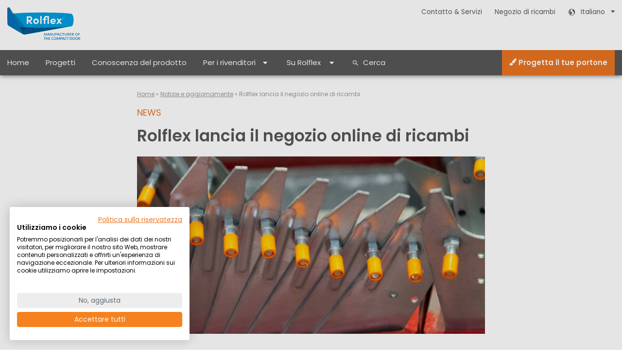

--- FILE ---
content_type: text/html; charset=UTF-8
request_url: https://www.rolflex.com/it/serrandaavvolgibile-info/2022/01/25/negozio-online-di-ricambi/
body_size: 14427
content:
<!DOCTYPE html>
<html lang="it">
<head>
<script src="https://consent.cookiefirst.com/sites/rolflex.com-55ee0af3-5b10-413d-9835-21284bd66eff/consent.js"></script>
<script type='text/javascript' id='vwoCode'>
    window._vwo_code=window._vwo_code || (function() {
    var account_id=241559, version = 1.5, settings_tolerance=2000, library_tolerance=2500, use_existing_jquery=false,
    is_spa=1, hide_element='body', hide_element_style = 'opacity:0 !important;filter:alpha(opacity=0) !important;background:none !important',
    f=false,d=document,vwoCodeEl=d.querySelector('#vwoCode'),code={use_existing_jquery:function(){return use_existing_jquery},library_tolerance:function(){return library_tolerance},hide_element_style:function(){return'{'+hide_element_style+'}'},finish:function(){if(!f){f=true;var e=d.getElementById('_vis_opt_path_hides');if(e)e.parentNode.removeChild(e)}},finished:function(){return f},load:function(e){var t=d.createElement('script');t.fetchPriority='high';t.src=e;t.type='text/javascript';t.innerText;t.onerror=function(){_vwo_code.finish()};d.getElementsByTagName('head')[0].appendChild(t)},getVersion:function(){return version},getMatchedCookies:function(e){var t=[];if(document.cookie){t=document.cookie.match(e)||[]}return t},getCombinationCookie:function(){var e=code.getMatchedCookies(/(?:^|;)\s?(_vis_opt_exp_\d+_combi=[^;$]*)/gi);e=e.map(function(e){try{var t=decodeURIComponent(e);if(!/_vis_opt_exp_\d+_combi=(?:\d+,?)+\s*$/.test(t)){return''}return t}catch(e){return''}});var i=[];e.forEach(function(e){var t=e.match(/([\d,]+)/g);t&&i.push(t.join('-'))});return i.join('|')},init:function(){if(d.URL.indexOf('__vwo_disable__')>-1)return;window.settings_timer=setTimeout(function(){_vwo_code.finish()},settings_tolerance);var e=d.createElement('style'),t=hide_element?hide_element+'{'+hide_element_style+'}':'',i=d.getElementsByTagName('head')[0];e.setAttribute('id','_vis_opt_path_hides');vwoCodeEl&&e.setAttribute('nonce',vwoCodeEl.nonce);e.setAttribute('type','text/css');if(e.styleSheet)e.styleSheet.cssText=t;else e.appendChild(d.createTextNode(t));i.appendChild(e);var n=this.getCombinationCookie();this.load('https://dev.visualwebsiteoptimizer.com/j.php?a='+account_id+'&u='+encodeURIComponent(d.URL)+'&f='+ +is_spa+'&vn='+version+(n?'&c='+n:''));return settings_timer}};window._vwo_settings_timer = code.init();return code;}());
</script>

 <link rel="preconnect" href="https://www.google-analytics.com" >
<link rel="preconnect" href="https://www.google.com" >
<link rel="preconnect" href="https://www.facebook.com" >
<link rel="preconnect" href="https://www.linkedin.com" >
<link rel="preconnect" href="https://tr.lfeeder.com" >

    <script>
var dataLayer = [{"contentType":"Post","pageType":"Singular","language":"it"}];

(function(w,d,s,l,i){w[l]=w[l]||[];w[l].push({'gtm.start':
new Date().getTime(),event:'gtm.js'});var f=d.getElementsByTagName(s)[0],
j=d.createElement(s),dl=l!='dataLayer'?'&l='+l:'';j.async=true;j.src=
'https://www.googletagmanager.com/gtm.js?id='+i+dl;f.parentNode.insertBefore(j,f);
})(window,document,'script','dataLayer','GTM-5QNB7GW');</script>
<script>
    !function(){var analytics=window.analytics=window.analytics||[];if(!analytics.initialize)if(analytics.invoked)window.console&&console.error&&console.error("Segment snippet included twice.");else{analytics.invoked=!0;analytics.methods=["trackSubmit","trackClick","trackLink","trackForm","pageview","identify","reset","group","track","ready","alias","debug","page","once","off","on","addSourceMiddleware","addIntegrationMiddleware","setAnonymousId","addDestinationMiddleware"];analytics.factory=function(e){return function(){var t=Array.prototype.slice.call(arguments);t.unshift(e);analytics.push(t);return analytics}};for(var e=0;e<analytics.methods.length;e++){var key=analytics.methods[e];analytics[key]=analytics.factory(key)}analytics.load=function(key,e){var t=document.createElement("script");t.type="text/javascript";t.async=!0;t.src="https://cdn.segment.com/analytics.js/v1/" + key + "/analytics.min.js";var n=document.getElementsByTagName("script")[0];n.parentNode.insertBefore(t,n);analytics._loadOptions=e};analytics._writeKey="eXLJKLYl6oiZyvSjGtOjwhBD28pO8cFF";;analytics.SNIPPET_VERSION="4.15.3";analytics.load("eXLJKLYl6oiZyvSjGtOjwhBD28pO8cFF");analytics.page();}}();
</script>
    <meta name='robots' content='index, follow, max-image-preview:large, max-snippet:-1, max-video-preview:-1' />
	<style>img:is([sizes="auto" i], [sizes^="auto," i]) { contain-intrinsic-size: 3000px 1500px }</style>
	
	<!-- This site is optimized with the Yoast SEO Premium plugin v25.9 (Yoast SEO v25.9) - https://yoast.com/wordpress/plugins/seo/ -->
	<title>Rolflex lancia il negozio online di ricambi - Rolflex Italiano</title>
	<meta name="description" content="Questa settimana è stato pubblicato il nostro nuovo negozio online di ricambi. I rivenditori possono ordinare tramite questo negozio online." />
	<link rel="canonical" href="https://www.rolflex.com/it/serrandaavvolgibile-info/2022/01/25/negozio-online-di-ricambi/" />
	<meta property="og:locale" content="it_IT" />
	<meta property="og:type" content="article" />
	<meta property="og:title" content="Rolflex lancia il negozio online di ricambi" />
	<meta property="og:description" content="Questa settimana è stato pubblicato il nostro nuovo negozio online di ricambi. I rivenditori possono ordinare tramite questo negozio online." />
	<meta property="og:url" content="https://www.rolflex.com/it/serrandaavvolgibile-info/2022/01/25/negozio-online-di-ricambi/" />
	<meta property="og:site_name" content="Rolflex Italiano" />
	<meta property="article:published_time" content="2022-01-25T14:25:07+00:00" />
	<meta property="article:modified_time" content="2024-04-12T12:18:51+00:00" />
	<meta name="author" content="mbannink" />
	<meta name="twitter:card" content="summary_large_image" />
	<meta name="twitter:label1" content="Scritto da" />
	<meta name="twitter:data1" content="mbannink" />
	<meta name="twitter:label2" content="Tempo di lettura stimato" />
	<meta name="twitter:data2" content="2 minuti" />
	<script type="application/ld+json" class="yoast-schema-graph">{"@context":"https://schema.org","@graph":[{"@type":"Article","@id":"https://www.rolflex.com/it/serrandaavvolgibile-info/2022/01/25/negozio-online-di-ricambi/#article","isPartOf":{"@id":"https://www.rolflex.com/it/serrandaavvolgibile-info/2022/01/25/negozio-online-di-ricambi/"},"author":{"name":"mbannink","@id":"https://www.rolflex.com/it/#/schema/person/21b2adc8e9aa9494c29395051d18d132"},"headline":"Rolflex lancia il negozio online di ricambi","datePublished":"2022-01-25T14:25:07+00:00","dateModified":"2024-04-12T12:18:51+00:00","mainEntityOfPage":{"@id":"https://www.rolflex.com/it/serrandaavvolgibile-info/2022/01/25/negozio-online-di-ricambi/"},"wordCount":312,"publisher":{"@id":"https://www.rolflex.com/it/#organization"},"articleSection":["News"],"inLanguage":"it-IT"},{"@type":"WebPage","@id":"https://www.rolflex.com/it/serrandaavvolgibile-info/2022/01/25/negozio-online-di-ricambi/","url":"https://www.rolflex.com/it/serrandaavvolgibile-info/2022/01/25/negozio-online-di-ricambi/","name":"Rolflex lancia il negozio online di ricambi - Rolflex Italiano","isPartOf":{"@id":"https://www.rolflex.com/it/#website"},"datePublished":"2022-01-25T14:25:07+00:00","dateModified":"2024-04-12T12:18:51+00:00","description":"Questa settimana è stato pubblicato il nostro nuovo negozio online di ricambi. I rivenditori possono ordinare tramite questo negozio online.","breadcrumb":{"@id":"https://www.rolflex.com/it/serrandaavvolgibile-info/2022/01/25/negozio-online-di-ricambi/#breadcrumb"},"inLanguage":"it-IT","potentialAction":[{"@type":"ReadAction","target":["https://www.rolflex.com/it/serrandaavvolgibile-info/2022/01/25/negozio-online-di-ricambi/"]}]},{"@type":"BreadcrumbList","@id":"https://www.rolflex.com/it/serrandaavvolgibile-info/2022/01/25/negozio-online-di-ricambi/#breadcrumb","itemListElement":[{"@type":"ListItem","position":1,"name":"Home","item":"https://www.rolflex.com/it/"},{"@type":"ListItem","position":2,"name":"Notizie e aggiornamente","item":"https://www.rolflex.com/it/notizie-e-aggiornamente/"},{"@type":"ListItem","position":3,"name":"Rolflex lancia il negozio online di ricambi"}]},{"@type":"WebSite","@id":"https://www.rolflex.com/it/#website","url":"https://www.rolflex.com/it/","name":"Rolflex Italiano","description":"Portone Compact da Rolflex. Per un integrarsi perfettamente.","publisher":{"@id":"https://www.rolflex.com/it/#organization"},"potentialAction":[{"@type":"SearchAction","target":{"@type":"EntryPoint","urlTemplate":"https://www.rolflex.com/it/?s={search_term_string}"},"query-input":{"@type":"PropertyValueSpecification","valueRequired":true,"valueName":"search_term_string"}}],"inLanguage":"it-IT"},{"@type":"Organization","@id":"https://www.rolflex.com/it/#organization","name":"Rolflex","url":"https://www.rolflex.com/it/","logo":{"@type":"ImageObject","inLanguage":"it-IT","@id":"https://www.rolflex.com/it/#/schema/logo/image/","url":"https://www.rolflex.com/it/wp-content/uploads/sites/8/2020/10/LOGO-ROLFLEX-2020-RGB-DEF-zonder-tekst.jpg","contentUrl":"https://www.rolflex.com/it/wp-content/uploads/sites/8/2020/10/LOGO-ROLFLEX-2020-RGB-DEF-zonder-tekst.jpg","width":1772,"height":795,"caption":"Rolflex"},"image":{"@id":"https://www.rolflex.com/it/#/schema/logo/image/"}},{"@type":"Person","@id":"https://www.rolflex.com/it/#/schema/person/21b2adc8e9aa9494c29395051d18d132","name":"mbannink","image":{"@type":"ImageObject","inLanguage":"it-IT","@id":"https://www.rolflex.com/it/#/schema/person/image/","url":"https://secure.gravatar.com/avatar/b3ee6f4fe8b3d80dfd7b08a1c777dabddc1dc695baa514d508c90129fcc0706d?s=96&d=mm&r=g","contentUrl":"https://secure.gravatar.com/avatar/b3ee6f4fe8b3d80dfd7b08a1c777dabddc1dc695baa514d508c90129fcc0706d?s=96&d=mm&r=g","caption":"mbannink"},"url":"https://www.rolflex.com/it/serrandaavvolgibile-info/author/mbannink/"}]}</script>
	<!-- / Yoast SEO Premium plugin. -->


<style id='classic-theme-styles-inline-css' type='text/css'>
/*! This file is auto-generated */
.wp-block-button__link{color:#fff;background-color:#32373c;border-radius:9999px;box-shadow:none;text-decoration:none;padding:calc(.667em + 2px) calc(1.333em + 2px);font-size:1.125em}.wp-block-file__button{background:#32373c;color:#fff;text-decoration:none}
</style>
<link rel='stylesheet' id='activecampaign-form-block-css' href='https://www.rolflex.com/it/wp-content/plugins/activecampaign-subscription-forms/activecampaign-form-block/build/style-index.css' type='text/css' media='all' />
<style id='global-styles-inline-css' type='text/css'>
:root{--wp--preset--aspect-ratio--square: 1;--wp--preset--aspect-ratio--4-3: 4/3;--wp--preset--aspect-ratio--3-4: 3/4;--wp--preset--aspect-ratio--3-2: 3/2;--wp--preset--aspect-ratio--2-3: 2/3;--wp--preset--aspect-ratio--16-9: 16/9;--wp--preset--aspect-ratio--9-16: 9/16;--wp--preset--color--black: #000000;--wp--preset--color--cyan-bluish-gray: #abb8c3;--wp--preset--color--white: #ffffff;--wp--preset--color--pale-pink: #f78da7;--wp--preset--color--vivid-red: #cf2e2e;--wp--preset--color--luminous-vivid-orange: #ff6900;--wp--preset--color--luminous-vivid-amber: #fcb900;--wp--preset--color--light-green-cyan: #7bdcb5;--wp--preset--color--vivid-green-cyan: #00d084;--wp--preset--color--pale-cyan-blue: #8ed1fc;--wp--preset--color--vivid-cyan-blue: #0693e3;--wp--preset--color--vivid-purple: #9b51e0;--wp--preset--gradient--vivid-cyan-blue-to-vivid-purple: linear-gradient(135deg,rgba(6,147,227,1) 0%,rgb(155,81,224) 100%);--wp--preset--gradient--light-green-cyan-to-vivid-green-cyan: linear-gradient(135deg,rgb(122,220,180) 0%,rgb(0,208,130) 100%);--wp--preset--gradient--luminous-vivid-amber-to-luminous-vivid-orange: linear-gradient(135deg,rgba(252,185,0,1) 0%,rgba(255,105,0,1) 100%);--wp--preset--gradient--luminous-vivid-orange-to-vivid-red: linear-gradient(135deg,rgba(255,105,0,1) 0%,rgb(207,46,46) 100%);--wp--preset--gradient--very-light-gray-to-cyan-bluish-gray: linear-gradient(135deg,rgb(238,238,238) 0%,rgb(169,184,195) 100%);--wp--preset--gradient--cool-to-warm-spectrum: linear-gradient(135deg,rgb(74,234,220) 0%,rgb(151,120,209) 20%,rgb(207,42,186) 40%,rgb(238,44,130) 60%,rgb(251,105,98) 80%,rgb(254,248,76) 100%);--wp--preset--gradient--blush-light-purple: linear-gradient(135deg,rgb(255,206,236) 0%,rgb(152,150,240) 100%);--wp--preset--gradient--blush-bordeaux: linear-gradient(135deg,rgb(254,205,165) 0%,rgb(254,45,45) 50%,rgb(107,0,62) 100%);--wp--preset--gradient--luminous-dusk: linear-gradient(135deg,rgb(255,203,112) 0%,rgb(199,81,192) 50%,rgb(65,88,208) 100%);--wp--preset--gradient--pale-ocean: linear-gradient(135deg,rgb(255,245,203) 0%,rgb(182,227,212) 50%,rgb(51,167,181) 100%);--wp--preset--gradient--electric-grass: linear-gradient(135deg,rgb(202,248,128) 0%,rgb(113,206,126) 100%);--wp--preset--gradient--midnight: linear-gradient(135deg,rgb(2,3,129) 0%,rgb(40,116,252) 100%);--wp--preset--font-size--small: 13px;--wp--preset--font-size--medium: 20px;--wp--preset--font-size--large: 36px;--wp--preset--font-size--x-large: 42px;--wp--preset--spacing--20: 0.44rem;--wp--preset--spacing--30: 0.67rem;--wp--preset--spacing--40: 1rem;--wp--preset--spacing--50: 1.5rem;--wp--preset--spacing--60: 2.25rem;--wp--preset--spacing--70: 3.38rem;--wp--preset--spacing--80: 5.06rem;--wp--preset--shadow--natural: 6px 6px 9px rgba(0, 0, 0, 0.2);--wp--preset--shadow--deep: 12px 12px 50px rgba(0, 0, 0, 0.4);--wp--preset--shadow--sharp: 6px 6px 0px rgba(0, 0, 0, 0.2);--wp--preset--shadow--outlined: 6px 6px 0px -3px rgba(255, 255, 255, 1), 6px 6px rgba(0, 0, 0, 1);--wp--preset--shadow--crisp: 6px 6px 0px rgba(0, 0, 0, 1);}:where(.is-layout-flex){gap: 0.5em;}:where(.is-layout-grid){gap: 0.5em;}body .is-layout-flex{display: flex;}.is-layout-flex{flex-wrap: wrap;align-items: center;}.is-layout-flex > :is(*, div){margin: 0;}body .is-layout-grid{display: grid;}.is-layout-grid > :is(*, div){margin: 0;}:where(.wp-block-columns.is-layout-flex){gap: 2em;}:where(.wp-block-columns.is-layout-grid){gap: 2em;}:where(.wp-block-post-template.is-layout-flex){gap: 1.25em;}:where(.wp-block-post-template.is-layout-grid){gap: 1.25em;}.has-black-color{color: var(--wp--preset--color--black) !important;}.has-cyan-bluish-gray-color{color: var(--wp--preset--color--cyan-bluish-gray) !important;}.has-white-color{color: var(--wp--preset--color--white) !important;}.has-pale-pink-color{color: var(--wp--preset--color--pale-pink) !important;}.has-vivid-red-color{color: var(--wp--preset--color--vivid-red) !important;}.has-luminous-vivid-orange-color{color: var(--wp--preset--color--luminous-vivid-orange) !important;}.has-luminous-vivid-amber-color{color: var(--wp--preset--color--luminous-vivid-amber) !important;}.has-light-green-cyan-color{color: var(--wp--preset--color--light-green-cyan) !important;}.has-vivid-green-cyan-color{color: var(--wp--preset--color--vivid-green-cyan) !important;}.has-pale-cyan-blue-color{color: var(--wp--preset--color--pale-cyan-blue) !important;}.has-vivid-cyan-blue-color{color: var(--wp--preset--color--vivid-cyan-blue) !important;}.has-vivid-purple-color{color: var(--wp--preset--color--vivid-purple) !important;}.has-black-background-color{background-color: var(--wp--preset--color--black) !important;}.has-cyan-bluish-gray-background-color{background-color: var(--wp--preset--color--cyan-bluish-gray) !important;}.has-white-background-color{background-color: var(--wp--preset--color--white) !important;}.has-pale-pink-background-color{background-color: var(--wp--preset--color--pale-pink) !important;}.has-vivid-red-background-color{background-color: var(--wp--preset--color--vivid-red) !important;}.has-luminous-vivid-orange-background-color{background-color: var(--wp--preset--color--luminous-vivid-orange) !important;}.has-luminous-vivid-amber-background-color{background-color: var(--wp--preset--color--luminous-vivid-amber) !important;}.has-light-green-cyan-background-color{background-color: var(--wp--preset--color--light-green-cyan) !important;}.has-vivid-green-cyan-background-color{background-color: var(--wp--preset--color--vivid-green-cyan) !important;}.has-pale-cyan-blue-background-color{background-color: var(--wp--preset--color--pale-cyan-blue) !important;}.has-vivid-cyan-blue-background-color{background-color: var(--wp--preset--color--vivid-cyan-blue) !important;}.has-vivid-purple-background-color{background-color: var(--wp--preset--color--vivid-purple) !important;}.has-black-border-color{border-color: var(--wp--preset--color--black) !important;}.has-cyan-bluish-gray-border-color{border-color: var(--wp--preset--color--cyan-bluish-gray) !important;}.has-white-border-color{border-color: var(--wp--preset--color--white) !important;}.has-pale-pink-border-color{border-color: var(--wp--preset--color--pale-pink) !important;}.has-vivid-red-border-color{border-color: var(--wp--preset--color--vivid-red) !important;}.has-luminous-vivid-orange-border-color{border-color: var(--wp--preset--color--luminous-vivid-orange) !important;}.has-luminous-vivid-amber-border-color{border-color: var(--wp--preset--color--luminous-vivid-amber) !important;}.has-light-green-cyan-border-color{border-color: var(--wp--preset--color--light-green-cyan) !important;}.has-vivid-green-cyan-border-color{border-color: var(--wp--preset--color--vivid-green-cyan) !important;}.has-pale-cyan-blue-border-color{border-color: var(--wp--preset--color--pale-cyan-blue) !important;}.has-vivid-cyan-blue-border-color{border-color: var(--wp--preset--color--vivid-cyan-blue) !important;}.has-vivid-purple-border-color{border-color: var(--wp--preset--color--vivid-purple) !important;}.has-vivid-cyan-blue-to-vivid-purple-gradient-background{background: var(--wp--preset--gradient--vivid-cyan-blue-to-vivid-purple) !important;}.has-light-green-cyan-to-vivid-green-cyan-gradient-background{background: var(--wp--preset--gradient--light-green-cyan-to-vivid-green-cyan) !important;}.has-luminous-vivid-amber-to-luminous-vivid-orange-gradient-background{background: var(--wp--preset--gradient--luminous-vivid-amber-to-luminous-vivid-orange) !important;}.has-luminous-vivid-orange-to-vivid-red-gradient-background{background: var(--wp--preset--gradient--luminous-vivid-orange-to-vivid-red) !important;}.has-very-light-gray-to-cyan-bluish-gray-gradient-background{background: var(--wp--preset--gradient--very-light-gray-to-cyan-bluish-gray) !important;}.has-cool-to-warm-spectrum-gradient-background{background: var(--wp--preset--gradient--cool-to-warm-spectrum) !important;}.has-blush-light-purple-gradient-background{background: var(--wp--preset--gradient--blush-light-purple) !important;}.has-blush-bordeaux-gradient-background{background: var(--wp--preset--gradient--blush-bordeaux) !important;}.has-luminous-dusk-gradient-background{background: var(--wp--preset--gradient--luminous-dusk) !important;}.has-pale-ocean-gradient-background{background: var(--wp--preset--gradient--pale-ocean) !important;}.has-electric-grass-gradient-background{background: var(--wp--preset--gradient--electric-grass) !important;}.has-midnight-gradient-background{background: var(--wp--preset--gradient--midnight) !important;}.has-small-font-size{font-size: var(--wp--preset--font-size--small) !important;}.has-medium-font-size{font-size: var(--wp--preset--font-size--medium) !important;}.has-large-font-size{font-size: var(--wp--preset--font-size--large) !important;}.has-x-large-font-size{font-size: var(--wp--preset--font-size--x-large) !important;}
:where(.wp-block-post-template.is-layout-flex){gap: 1.25em;}:where(.wp-block-post-template.is-layout-grid){gap: 1.25em;}
:where(.wp-block-columns.is-layout-flex){gap: 2em;}:where(.wp-block-columns.is-layout-grid){gap: 2em;}
:root :where(.wp-block-pullquote){font-size: 1.5em;line-height: 1.6;}
</style>
<link rel='stylesheet' id='rolflex-compact-style-css' href='https://www.rolflex.com/wp-content/themes/rolflex-compact/assets/css/theme-bundle.min.css' type='text/css' media='all' />
<!-- Stream WordPress user activity plugin v4.1.1 -->

    <meta charset="UTF-8">
    <meta name="viewport" content="width=device-width, initial-scale=1.0">
    <meta http-equiv="X-UA-Compatible" content="IE=edge">
    <meta name="HandheldFriendly" content="True">
    <link rel="apple-touch-icon" sizes="180x180" href="/apple-touch-icon.png">
    <link rel="icon" type="image/png" sizes="32x32" href="/favicon-32x32.png">
    <link rel="icon" type="image/png" sizes="16x16" href="/favicon-16x16.png">
    <link rel="manifest" href="/site.webmanifest">
    <link rel="mask-icon" href="/safari-pinned-tab.svg" color="#5bbad5">




</head>
<body class="wp-singular post-template-default single single-post postid-4458 single-format-standard wp-theme-rolflex-compact">
<div id="rflex-layout" class="rflex-layout">
    <header id="rflex-header-container" class="rflex-header ">
                <div class="rflex-brand-bar">
            <div class="container-lg">
                <div class="row">
                    <div class="col">
                        <div class="rflex-logo-container">
                            <div class="rflex-logo ">
    <a href="https://www.rolflex.com/it/" class="rflex-logo-link">
        <p class="rflex-logo-title rflex-logo-text">Rolflex Italiano</p>
        <p class="rflex-logo-title rflex-logo-text">Portone Compact da Rolflex. Per un integrarsi perfettamente.</p>
    </a>
</div>                          
                        </div>
                    </div>
                    <nav class="col-7 text-right d-lg-none">
                        <ul class="rflex-nav-icons rflex-list-inline">
                                                        <li><a href="tel: +31315695959"><i class="rflex-icon rflex-icon-phone"></i><span class="rflex-icon-label">Chiama</span></a></li>
                                                        <li><a class="rflex-toggle-search" href="#"><i class="rflex-icon rflex-icon-search"></i><span class="rflex-icon-label">Cerca</span></a></li>
                            <li><a href="#" class="rflex-toggle-mob-nav"><i class="rflex-icon rflex-icon-menu rflex-anchor-prevent-default"></i><span class="rflex-icon-label">Menu</span></a></li>
                        </ul>
                    </nav>
                    <div class="d-none d-lg-block col text-right">
                        <nav class="rflex-nav-top">
                            <ul class="rflex-list-inline">
                                                                <li class="menu-item menu-item-type-post_type_archive menu-item-object-projects menu-item-492">
                                    <a href="https://www.rolflex.com/it/come-possiamo-aiutare/">Contatto &amp; Servizi</a>
                                </li>
                                                                                                <li class="menu-item menu-item-type-post_type_archive menu-item-object-projects menu-item-492">
                                    <a href="https://shop.rolflex.com/it">Negozio di ricambi</a>
                                </li>
                                                                <li class="menu-item menu-item-type-post_type_archive menu-item-object-projects menu-item-492">
                                    <div class="rflex-dropdown-simple rflex-toggle">
    <a class="rflex-anchor-prevent-default rflex-dropdown-button">
        <span class="rflex-icon-prepend rflex-icon-globe">
                        Italiano        </span>&nbsp;
        <i class="rflex-icon"></i>
    </a>
    <ul class="rflex-list-group rflex-dropdown-simple-options text-left submenu">
                                <li class="rflex-dropdown-options-option">
                <a href="/nl/">Nederlands</a>
            </li>
                                            <li class="rflex-dropdown-options-option">
                <a href="/en/">English</a>
            </li>
                                            <li class="rflex-dropdown-options-option">
                <a href="/de/">Deutsch</a>
            </li>
                                            <li class="rflex-dropdown-options-option">
                <a href="/fr/">Français</a>
            </li>
                                                                <li class="rflex-dropdown-options-option">
                <a href="/es/">Español</a>
            </li>
                                            <li class="rflex-dropdown-options-option">
                <a href="/da/">Dansk</a>
            </li>
                                            <li class="rflex-dropdown-options-option">
                <a href="/no/">Norsk</a>
            </li>
                                            <li class="rflex-dropdown-options-option">
                <a href="/sv/">Svenska</a>
            </li>
                                            <li class="rflex-dropdown-options-option">
                <a href="/pl/">Polski</a>
            </li>
                        </ul>
</div>                                </li>
                            </ul>
                        </nav>
                    </div>
                </div>
            </div>
        </div>
        <div id="rflex-nav-bar" class="rflex-menu-bar d-none d-lg-block">
    <div class="container-lg">
        <div class="row">
            <div class="col">
                            <!--Array
(
    [args] => stdClass Object
        (
            [menu] => WP_Term Object
                (
                    [term_id] => 22
                    [name] => Main Navigation
                    [slug] => main-navigation
                    [term_group] => 0
                    [term_taxonomy_id] => 22
                    [taxonomy] => nav_menu
                    [description] => 
                    [parent] => 0
                    [count] => 23
                    [filter] => raw
                    [order] => 0
                )

            [container] => nav
            [container_class] => rflex-nav-desktop
            [container_id] => 
            [container_aria_label] => 
            [menu_class] => menu
            [menu_id] => 
            [echo] => 1
            [fallback_cb] => wp_page_menu
            [before] => 
            [after] => 
            [link_before] => 
            [link_after] => 
            [items_wrap] => <ul id="%1$s" class="rflex-list-inline  %2$s">%3$s</ul>
            [item_spacing] => preserve
            [depth] => 2
            [walker] => 
            [theme_location] => main-desktop
            [href_hashtag_add_li_classes] => rflex-hashtag-class
            [href_hashtag_remove] => 1
            [href_hashtag_classes] => rflex-submenu-title
        )

    [type] => string
    [items] => <li id="menu-item-1504" class="menu-item menu-item-type-post_type menu-item-object-page menu-item-home menu-item-1504"><a href="https://www.rolflex.com/it/">Home</a></li>
<li id="menu-item-626" class="menu-item menu-item-type-post_type_archive menu-item-object-projects menu-item-626"><a href="https://www.rolflex.com/it/serrande-avvolgibili-progetti/">Progetti</a></li>
<li id="menu-item-201" class="menu-item menu-item-type-post_type_archive menu-item-object-articles menu-item-201"><a href="https://www.rolflex.com/it/serrande-avvolgibili-conoscenza/">Conoscenza del prodotto</a></li>
<li id="menu-item-1456" class="menu-item menu-item-type-post_type menu-item-object-page menu-item-has-children menu-item-1456"><a href="https://www.rolflex.com/it/per-i-rivenditori-compact/">Per i rivenditori</a>
<ul class="sub-menu">
	<li id="menu-item-4027" class="menu-item menu-item-type-post_type menu-item-object-page menu-item-4027"><a href="https://www.rolflex.com/it/per-i-rivenditori-compact/">Informazioni sul rivenditore</a></li>
	<li id="menu-item-4032" class="menu-item menu-item-type-post_type menu-item-object-page menu-item-4032"><a href="https://www.rolflex.com/it/design-your-own-door/">Richiedi prezzo</a></li>
	<li id="menu-item-4029" class="menu-item menu-item-type-post_type menu-item-object-page menu-item-4029"><a href="https://www.rolflex.com/it/per-i-rivenditori-compact/compact-academy-trainings/">Compact Academy</a></li>
	<li id="menu-item-4778" class="menu-item menu-item-type-post_type menu-item-object-page menu-item-4778"><a href="https://www.rolflex.com/it/per-i-rivenditori-compact/video-distruzione/">Installazione Compact del portone</a></li>
	<li id="menu-item-4464" class="menu-item menu-item-type-custom menu-item-object-custom menu-item-4464"><a href="https://shop.rolflex.com">Negozio online di ricambi</a></li>
	<li id="menu-item-2139" class="menu-item menu-item-type-post_type_archive menu-item-object-downloads menu-item-2139"><a href="https://www.rolflex.com/it/download/">Download</a></li>
</ul>
</li>
<li id="menu-item-1091" class="menu-item menu-item-type-post_type menu-item-object-page menu-item-has-children menu-item-1091"><a href="https://www.rolflex.com/it/compact-folding-door-by-rolflex/">Su Rolflex</a>
<ul class="sub-menu">
	<li id="menu-item-4031" class="menu-item menu-item-type-post_type menu-item-object-page menu-item-4031"><a href="https://www.rolflex.com/it/compact-folding-door-by-rolflex/">Inventore del portone Compact</a></li>
	<li id="menu-item-812" class="menu-item menu-item-type-post_type menu-item-object-page current_page_parent menu-item-812"><a href="https://www.rolflex.com/it/notizie-e-aggiornamente/">Notizie</a></li>
	<li id="menu-item-5409" class="menu-item menu-item-type-post_type menu-item-object-page menu-item-home menu-item-5409"><a href="https://www.rolflex.com/it/">Portoni industriali</a></li>
	<li id="menu-item-3943" class="menu-item menu-item-type-post_type menu-item-object-page menu-item-3943"><a href="https://www.rolflex.com/it/portoni-sezionali/">Portoni sezionali</a></li>
	<li id="menu-item-3944" class="menu-item menu-item-type-post_type menu-item-object-page menu-item-3944"><a href="https://www.rolflex.com/it/serranda-avvolgibile/">Serranda avvolgibile</a></li>
	<li id="menu-item-6166" class="menu-item menu-item-type-post_type menu-item-object-page menu-item-6166"><a href="https://www.rolflex.com/it/porte-avvolgibili/">Porte avvolgibili</a></li>
	<li id="menu-item-5405" class="menu-item menu-item-type-post_type menu-item-object-page menu-item-5405"><a href="https://www.rolflex.com/it/portone-tagliafuoco/">Portone tagliafuoco</a></li>
	<li id="menu-item-3945" class="menu-item menu-item-type-post_type menu-item-object-page menu-item-3945"><a href="https://www.rolflex.com/it/portone-pieghevole-compact/">Portone pieghevole</a></li>
	<li id="menu-item-3959" class="menu-item menu-item-type-post_type menu-item-object-page menu-item-3959"><a href="https://www.rolflex.com/it/portone-da-garage-che-si-integrano/">Portone da garage</a></li>
	<li id="menu-item-4613" class="menu-item menu-item-type-post_type menu-item-object-page menu-item-4613"><a href="https://www.rolflex.com/it/portoni-a-libro/">Portoni a libro</a></li>
	<li id="menu-item-5168" class="menu-item menu-item-type-post_type menu-item-object-page menu-item-5168"><a href="https://www.rolflex.com/it/porte-ad-impacchettamento/">Porte ad impacchettamento</a></li>
	<li id="menu-item-5711" class="menu-item menu-item-type-post_type menu-item-object-page menu-item-5711"><a href="https://www.rolflex.com/it/porte-per-capannone/">Porte per capannone</a></li>
</ul>
</li>

)
--><nav class="rflex-nav-desktop"><ul id="menu-main-navigation" class="rflex-list-inline  menu"><li id="menu-item-1504" class="menu-item menu-item-type-post_type menu-item-object-page menu-item-home menu-item-1504"><a href="https://www.rolflex.com/it/">Home</a></li>
<li id="menu-item-626" class="menu-item menu-item-type-post_type_archive menu-item-object-projects menu-item-626"><a href="https://www.rolflex.com/it/serrande-avvolgibili-progetti/">Progetti</a></li>
<li id="menu-item-201" class="menu-item menu-item-type-post_type_archive menu-item-object-articles menu-item-201"><a href="https://www.rolflex.com/it/serrande-avvolgibili-conoscenza/">Conoscenza del prodotto</a></li>
<li id="menu-item-1456" class="menu-item menu-item-type-post_type menu-item-object-page menu-item-has-children menu-item-1456"><a href="https://www.rolflex.com/it/per-i-rivenditori-compact/">Per i rivenditori</a>
<ul class="sub-menu">
	<li id="menu-item-4027" class="menu-item menu-item-type-post_type menu-item-object-page menu-item-4027"><a href="https://www.rolflex.com/it/per-i-rivenditori-compact/">Informazioni sul rivenditore</a></li>
	<li id="menu-item-4032" class="menu-item menu-item-type-post_type menu-item-object-page menu-item-4032"><a href="https://www.rolflex.com/it/design-your-own-door/">Richiedi prezzo</a></li>
	<li id="menu-item-4029" class="menu-item menu-item-type-post_type menu-item-object-page menu-item-4029"><a href="https://www.rolflex.com/it/per-i-rivenditori-compact/compact-academy-trainings/">Compact Academy</a></li>
	<li id="menu-item-4778" class="menu-item menu-item-type-post_type menu-item-object-page menu-item-4778"><a href="https://www.rolflex.com/it/per-i-rivenditori-compact/video-distruzione/">Installazione Compact del portone</a></li>
	<li id="menu-item-4464" class="menu-item menu-item-type-custom menu-item-object-custom menu-item-4464"><a href="https://shop.rolflex.com">Negozio online di ricambi</a></li>
	<li id="menu-item-2139" class="menu-item menu-item-type-post_type_archive menu-item-object-downloads menu-item-2139"><a href="https://www.rolflex.com/it/download/">Download</a></li>
</ul>
</li>
<li id="menu-item-1091" class="menu-item menu-item-type-post_type menu-item-object-page menu-item-has-children menu-item-1091"><a href="https://www.rolflex.com/it/compact-folding-door-by-rolflex/">Su Rolflex</a>
<ul class="sub-menu">
	<li id="menu-item-4031" class="menu-item menu-item-type-post_type menu-item-object-page menu-item-4031"><a href="https://www.rolflex.com/it/compact-folding-door-by-rolflex/">Inventore del portone Compact</a></li>
	<li id="menu-item-812" class="menu-item menu-item-type-post_type menu-item-object-page current_page_parent menu-item-812"><a href="https://www.rolflex.com/it/notizie-e-aggiornamente/">Notizie</a></li>
	<li id="menu-item-5409" class="menu-item menu-item-type-post_type menu-item-object-page menu-item-home menu-item-5409"><a href="https://www.rolflex.com/it/">Portoni industriali</a></li>
	<li id="menu-item-3943" class="menu-item menu-item-type-post_type menu-item-object-page menu-item-3943"><a href="https://www.rolflex.com/it/portoni-sezionali/">Portoni sezionali</a></li>
	<li id="menu-item-3944" class="menu-item menu-item-type-post_type menu-item-object-page menu-item-3944"><a href="https://www.rolflex.com/it/serranda-avvolgibile/">Serranda avvolgibile</a></li>
	<li id="menu-item-6166" class="menu-item menu-item-type-post_type menu-item-object-page menu-item-6166"><a href="https://www.rolflex.com/it/porte-avvolgibili/">Porte avvolgibili</a></li>
	<li id="menu-item-5405" class="menu-item menu-item-type-post_type menu-item-object-page menu-item-5405"><a href="https://www.rolflex.com/it/portone-tagliafuoco/">Portone tagliafuoco</a></li>
	<li id="menu-item-3945" class="menu-item menu-item-type-post_type menu-item-object-page menu-item-3945"><a href="https://www.rolflex.com/it/portone-pieghevole-compact/">Portone pieghevole</a></li>
	<li id="menu-item-3959" class="menu-item menu-item-type-post_type menu-item-object-page menu-item-3959"><a href="https://www.rolflex.com/it/portone-da-garage-che-si-integrano/">Portone da garage</a></li>
	<li id="menu-item-4613" class="menu-item menu-item-type-post_type menu-item-object-page menu-item-4613"><a href="https://www.rolflex.com/it/portoni-a-libro/">Portoni a libro</a></li>
	<li id="menu-item-5168" class="menu-item menu-item-type-post_type menu-item-object-page menu-item-5168"><a href="https://www.rolflex.com/it/porte-ad-impacchettamento/">Porte ad impacchettamento</a></li>
	<li id="menu-item-5711" class="menu-item menu-item-type-post_type menu-item-object-page menu-item-5711"><a href="https://www.rolflex.com/it/porte-per-capannone/">Porte per capannone</a></li>
</ul>
</li>
<li class="rflex-toggle-search"><a href="#" class="rflex-icon-prepend rflex-icon-search">Cerca</a></li><li class="rflex-door-cta"><a href="https://www.rolflex.com/it/design-your-own-door/"><i class="rflex-icon rflex-icon-design-door"></i>&nbsp;Progetta il tue portone</a></li></ul></nav>                        </div>
        </div>
    </div>
</div>    </header>

	    	<main id="rflex-main" class="rflex-main">
	<article class="rflex-gutenberg rflex-content rflex-post post-4458 post type-post status-publish format-standard hentry category-news">
    <div class="rflex-section rflex-section-content">
    <div class="container-lg">
        <div class="row justify-content-center">
            <div class="col-12 col-lg-7">
                                    <div class="rflex-content-breadcrumbs">
                                <p class="rflex-breadcrumbs"><span><span><a href="https://www.rolflex.com/it/">Home</a></span> » <span><a href="https://www.rolflex.com/it/notizie-e-aggiornamente/">Notizie e aggiornamente</a></span> » <span class="breadcrumb_last" aria-current="page">Rolflex lancia il negozio online di ricambi</span></span></p>                    </div>
                                                <header class="rlfex-content-header rflex-post-header">
                                            <p class="rflex-title-super">News</p>
                                        <h1 class="h1">Rolflex lancia il negozio online di ricambi</h1>

                                        <div class="rflex-hero-inline">
                        <img src="https://www.rolflex.com/it/wp-content/uploads/sites/8/2022/01/Stan-Bouman-Rolflex-157-van-123-Large-e1643120537886-960x489.jpg" alt="negozio online di ricambi" title="www.stanbouman.com" />
                    </div>
                                    </header>
                                <div class="rflex-content-body rflex-post-body">
                                        
<p>Questa settimana è stato pubblicato il nostro nuovo negozio online di ricambi. I rivenditori di portone Compact possono facilmente ordinare parti tramite questo negozio online. A qualsiasi ora del giorno, da qualsiasi luogo.</p>



<h2 class="wp-block-heading" id="h-organizzazione-conveniente-sempre-online">Organizzazione conveniente, sempre online</h2>



<p>&#8220;Finora i rivenditori ordinavano i ricambi per telefono e a volte poteva non essere chiaro quali parti fossero disponibili per l&#8217;ordine. Nel nuovo negozio online di ricambi Compact possiamo mostrare tutte le ricambi in modo conveniente e una richiesta può essere fatta immediatamente, &#8221; afferma Kevin Reinders, reponsabile post vendita di Rolflex che è responsabile della gestione di questi ordini.</p>



<h2 class="wp-block-heading">Negozio online di ricambi facilmente accessibile</h2>



<p>Il negozio online può essere trovato su shop.rolflex.com ed è destinato ai rivenditori Compact. Dopotutto, i rivenditori sanno come montare la parte sul portone Compact. Vuoi sapere come funziona il webshop? Vai direttamente a <a href="http://shop.rolflex.com">shop.rolflex.com</a>.</p>



<h2 class="wp-block-heading">Che ne dici di prezzi e pagamento?</h2>



<p>Il negozio online non fornisce (ancora) informazioni sui prezzi dei prodotti. Dopo aver inserito le ricambi nel carrello e averci fornito i tuoi dati di contatto, riceverai un&#8217;e-mail con i prezzi dei prodotti che desideri ordinare. Puoi confermare l&#8217;ordine rispondendo all&#8217;e-mail.</p>



<h2 class="wp-block-heading">Ricambi su misura</h2>



<p>Un portone su misura ovviamente include anche ricambi su misura. Come funziona? Kevin spiega: &#8220;Sulla base del numero del portone, possiamo andare molto indietro nella nostra cronologia degli ordini e fornire i ricambi giusta nella giusta dimensione e colore. Quando si ordinano ricambi su misura nel negozio online di ricambi, è quindi importante tenere a portata di mano il numero di portone, che si trova sulla scatola di controllo.&#8221;</p>



<h2 class="wp-block-heading">Provalo ora!</h2>



<p>Dai un&#8217;occhiata al negozio online di ricambi e scopri di persona quanto è ben organizzato. Vai su <a href="http://shop.rolflex.com">shop.rolflex.com</a> e provalo tu stesso.</p>



<p><strong>Il negozio online purtroppo non è ancora disponibile in Italiano ma stiamo lavorando sodo per prepararlo al più presto</strong></p>
                </div>
                                <footer class="rflex-content-footer rflex-post-footer">
                                            <div class="rflex-post-controls rflex-m-top">
    <a class="rflex-icon-prepend rflex-icon-arrow-left rflex-link-neutral" href="https://www.rolflex.com/it/notizie-e-aggiornamente/">Torna alla panoramica</a>
</div>                                                        </footer>
                            </div>

            
        </div>
    </div>
</div>
</article>

</main>

<footer class="rflex-footer">
        <div class="rflex-footer-pre">
        <div class="container-lg text-center">
            <div class="row">
                <div class="col-12 rflex-footer-pre-links">
                    <h3 class="h2">Come possiamo aiutarti?</h3>
                    <ul class="rflex-footer-pre-link-list">
                                                <li><a class="btn btn-cta btn-out" href="https://www.rolflex.com/it/come-possiamo-aiutare/"><span class="btn-label rflex-icon-append rflex-icon-arrow-right">Contattaci</span></a></li>
                                                <li><a class="btn btn-cta btn-out" href="https://www.rolflex.com/it/per-i-rivenditori-compact/"><span class="btn-label rflex-icon-append rflex-icon-arrow-right">Per rivenditori</span></a></li>
                                                <li><a class="btn btn-cta btn-out" href="https://www.rolflex.com/it/per-architetti-e-imprenditori/"><span class="btn-label rflex-icon-append rflex-icon-arrow-right">Per architetti e imprenditori</span></a></li>
                                            </ul>
                </div>
            </div>
        </div>
    </div>
        <div class="rflex-polygon rflex-polygon-primary rflex-polygon-bottom-left"></div>
        <div class="rflex-footer-body">
        <div class="container-lg rflex-footer-logo">
            <div class="row justify-content-end">
                <div class="col-6 col-sm-4 col-md-3 col-lg-2">
                    <div class="rflex-logo rflex-logo-diapositive">
    <a href="https://www.rolflex.com/it/" class="rflex-logo-link">
        <p class="rflex-logo-title rflex-logo-text">Rolflex Italiano</p>
        <p class="rflex-logo-title rflex-logo-text">Portone Compact da Rolflex. Per un integrarsi perfettamente.</p>
    </a>
</div>                </div>
            </div>
        </div>
                            <!--Array
(
    [args] => stdClass Object
        (
            [menu] => WP_Term Object
                (
                    [term_id] => 44
                    [name] => Footer
                    [slug] => footer
                    [term_group] => 0
                    [term_taxonomy_id] => 44
                    [taxonomy] => nav_menu
                    [description] => 
                    [parent] => 0
                    [count] => 36
                    [filter] => raw
                    [order] => 0
                )

            [container] => nav
            [container_class] => container-lg
            [container_id] => 
            [container_aria_label] => 
            [menu_class] => menu
            [menu_id] => 
            [echo] => 1
            [fallback_cb] => wp_page_menu
            [before] => 
            [after] => 
            [link_before] => 
            [link_after] => 
            [items_wrap] => <ul id="%1$s" class="rflex-nav-extend rflex-footer-nav-menu row %2$s justify-content-">%3$s</ul>
            [item_spacing] => preserve
            [depth] => 2
            [walker] => 
            [theme_location] => footer
            [add_top_li_classes] => col-12 col-sm-6 col-lg
            [href_hashtag_add_li_classes] => rflex-hashtag-class d-flex flex-column
            [href_hashtag_remove] => 1
            [href_hashtag_classes] => rflex-submenu-title
            [quality_marks] => Array
                (
                )

        )

    [type] => string
    [items] => <li id="menu-item-2398" class="menu-item menu-item-type-custom menu-item-object-custom menu-item-has-children menu-item-2398 col-12 col-sm-6 col-lg rflex-hashtag-class d-flex flex-column"><a class="rflex-submenu-title">Rolflex</a>
<ul class="sub-menu">
	<li id="menu-item-2397" class="menu-item menu-item-type-post_type menu-item-object-page menu-item-2397"><a href="https://www.rolflex.com/it/come-possiamo-aiutare/">Contatto</a></li>
	<li id="menu-item-2399" class="menu-item menu-item-type-post_type menu-item-object-page menu-item-2399"><a href="https://www.rolflex.com/it/compact-folding-door-by-rolflex/">Informazioni su Rolflex</a></li>
	<li id="menu-item-3694" class="menu-item menu-item-type-post_type_archive menu-item-object-downloads menu-item-3694"><a href="https://www.rolflex.com/it/download/">Download</a></li>
	<li id="menu-item-3450" class="menu-item menu-item-type-post_type menu-item-object-page menu-item-3450"><a href="https://www.rolflex.com/it/design-your-own-door/">Richiedi preventivo</a></li>
</ul>
</li>
<li id="menu-item-2174" class="menu-item menu-item-type-custom menu-item-object-custom menu-item-has-children menu-item-2174 col-12 col-sm-6 col-lg rflex-hashtag-class d-flex flex-column"><a class="rflex-submenu-title">Applicazioni portone Compact</a>
<ul class="sub-menu">
	<li id="menu-item-2415" class="menu-item menu-item-type-taxonomy menu-item-object-applications menu-item-2415"><a href="https://www.rolflex.com/it/serrande-avvolgibili-applicazione/showroom/">Showroom</a></li>
	<li id="menu-item-2416" class="menu-item menu-item-type-taxonomy menu-item-object-applications menu-item-2416"><a href="https://www.rolflex.com/it/serrande-avvolgibili-applicazione/officine-meccaniche/">Officine auto</a></li>
	<li id="menu-item-2417" class="menu-item menu-item-type-taxonomy menu-item-object-applications menu-item-2417"><a href="https://www.rolflex.com/it/serrande-avvolgibili-applicazione/cabine-di-verniciatura/">Cabine di verniciatura</a></li>
	<li id="menu-item-2418" class="menu-item menu-item-type-taxonomy menu-item-object-applications menu-item-2418"><a href="https://www.rolflex.com/it/serrande-avvolgibili-applicazione/esplosivi/">Esplosivi</a></li>
	<li id="menu-item-2419" class="menu-item menu-item-type-taxonomy menu-item-object-applications menu-item-2419"><a href="https://www.rolflex.com/it/serrande-avvolgibili-applicazione/pareti-divisorie-flessibili/">Pareti divisorie flessibili</a></li>
	<li id="menu-item-2420" class="menu-item menu-item-type-taxonomy menu-item-object-applications menu-item-2420"><a href="https://www.rolflex.com/it/serrande-avvolgibili-applicazione/servizi-di-emergenza/">Servizi di emergenza</a></li>
	<li id="menu-item-2421" class="menu-item menu-item-type-taxonomy menu-item-object-applications menu-item-2421"><a href="https://www.rolflex.com/it/serrande-avvolgibili-applicazione/portone-autolavaggio/">Portone autolavaggio</a></li>
	<li id="menu-item-2422" class="menu-item menu-item-type-taxonomy menu-item-object-applications menu-item-2422"><a href="https://www.rolflex.com/it/serrande-avvolgibili-applicazione/carri-ponte/">Carri Ponte</a></li>
	<li id="menu-item-2423" class="menu-item menu-item-type-taxonomy menu-item-object-applications menu-item-2423"><a href="https://www.rolflex.com/it/serrande-avvolgibili-applicazione/ascensore/">Ascensore e montacarichi</a></li>
	<li id="menu-item-2424" class="menu-item menu-item-type-taxonomy menu-item-object-applications menu-item-2424"><a href="https://www.rolflex.com/it/serrande-avvolgibili-applicazione/edifici-temporanei/">Edifici temporanei</a></li>
</ul>
</li>
<li id="menu-item-2425" class="menu-item menu-item-type-custom menu-item-object-custom menu-item-has-children menu-item-2425 col-12 col-sm-6 col-lg rflex-hashtag-class d-flex flex-column"><a class="rflex-submenu-title">Per i rivenditori</a>
<ul class="sub-menu">
	<li id="menu-item-2427" class="menu-item menu-item-type-post_type menu-item-object-page menu-item-2427"><a href="https://www.rolflex.com/it/per-i-rivenditori-compact/assitenza-alle-vendite/">Supporto alle vendite</a></li>
	<li id="menu-item-2428" class="menu-item menu-item-type-post_type menu-item-object-page menu-item-2428"><a href="https://www.rolflex.com/it/per-i-rivenditori-compact/compact-academy-trainings/">Compact Academy</a></li>
	<li id="menu-item-4777" class="menu-item menu-item-type-post_type menu-item-object-page menu-item-4777"><a href="https://www.rolflex.com/it/per-i-rivenditori-compact/video-distruzione/">Installazione Compact del portone</a></li>
	<li id="menu-item-2429" class="menu-item menu-item-type-post_type menu-item-object-page menu-item-2429"><a href="https://www.rolflex.com/it/per-i-rivenditori-compact/dealer-worden/">Diventa un rivenditore</a></li>
	<li id="menu-item-2426" class="menu-item menu-item-type-post_type menu-item-object-page menu-item-2426"><a href="https://www.rolflex.com/it/design-your-own-door/">Richiedi preventivo</a></li>
	<li id="menu-item-3695" class="menu-item menu-item-type-post_type_archive menu-item-object-downloads menu-item-3695"><a href="https://www.rolflex.com/it/download/">Download</a></li>
</ul>
</li>
<li id="menu-item-3415" class="menu-item menu-item-type-custom menu-item-object-custom menu-item-has-children menu-item-3415 col-12 col-sm-6 col-lg rflex-hashtag-class d-flex flex-column"><a class="rflex-submenu-title">L&#8217;alternative ai</a>
<ul class="sub-menu">
	<li id="menu-item-3416" class="menu-item menu-item-type-post_type menu-item-object-page menu-item-3416"><a href="https://www.rolflex.com/it/serranda-avvolgibile/">Serranda avvolgibile</a></li>
	<li id="menu-item-6165" class="menu-item menu-item-type-post_type menu-item-object-page menu-item-6165"><a href="https://www.rolflex.com/it/porte-avvolgibili/">Porte avvolgibili</a></li>
	<li id="menu-item-5411" class="menu-item menu-item-type-post_type menu-item-object-page menu-item-home menu-item-5411"><a href="https://www.rolflex.com/it/">Portoni industriali</a></li>
	<li id="menu-item-3434" class="menu-item menu-item-type-post_type menu-item-object-page menu-item-3434"><a href="https://www.rolflex.com/it/portoni-sezionali/">Portoni sezionali</a></li>
	<li id="menu-item-3946" class="menu-item menu-item-type-post_type menu-item-object-page menu-item-3946"><a href="https://www.rolflex.com/it/portone-pieghevole-compact/">Portone pieghevole</a></li>
	<li id="menu-item-5404" class="menu-item menu-item-type-post_type menu-item-object-page menu-item-5404"><a href="https://www.rolflex.com/it/portone-tagliafuoco/">Portone tagliafuoco</a></li>
	<li id="menu-item-3960" class="menu-item menu-item-type-post_type menu-item-object-page menu-item-3960"><a href="https://www.rolflex.com/it/portone-da-garage-che-si-integrano/">Portone da garage</a></li>
	<li id="menu-item-4612" class="menu-item menu-item-type-post_type menu-item-object-page menu-item-4612"><a href="https://www.rolflex.com/it/portoni-a-libro/">Portoni a libro</a></li>
	<li id="menu-item-5165" class="menu-item menu-item-type-post_type menu-item-object-page menu-item-5165"><a href="https://www.rolflex.com/it/porte-ad-impacchettamento/">Porte ad impacchettamento</a></li>
	<li id="menu-item-5712" class="menu-item menu-item-type-post_type menu-item-object-page menu-item-5712"><a href="https://www.rolflex.com/it/porte-per-capannone/">Porte per capannone</a></li>
</ul>
</li>
<li id="menu-item-7888" class="menu-item menu-item-type-custom menu-item-object-custom menu-item-has-children menu-item-7888 col-12 col-sm-6 col-lg rflex-hashtag-class d-flex flex-column"><a class="rflex-submenu-title">Per architetti e imprenditori</a>
<ul class="sub-menu">
	<li id="menu-item-7889" class="menu-item menu-item-type-post_type menu-item-object-page menu-item-7889"><a href="https://www.rolflex.com/it/per-architetti-e-imprenditori/">Per architetti e imprenditori</a></li>
</ul>
</li>

)
--><nav class="container-lg"><ul id="menu-footer" class="rflex-nav-extend rflex-footer-nav-menu row menu justify-content-"><li id="menu-item-2398" class="menu-item menu-item-type-custom menu-item-object-custom menu-item-has-children menu-item-2398 col-12 col-sm-6 col-lg rflex-hashtag-class d-flex flex-column"><a class="rflex-submenu-title">Rolflex</a>
<ul class="sub-menu">
	<li id="menu-item-2397" class="menu-item menu-item-type-post_type menu-item-object-page menu-item-2397"><a href="https://www.rolflex.com/it/come-possiamo-aiutare/">Contatto</a></li>
	<li id="menu-item-2399" class="menu-item menu-item-type-post_type menu-item-object-page menu-item-2399"><a href="https://www.rolflex.com/it/compact-folding-door-by-rolflex/">Informazioni su Rolflex</a></li>
	<li id="menu-item-3694" class="menu-item menu-item-type-post_type_archive menu-item-object-downloads menu-item-3694"><a href="https://www.rolflex.com/it/download/">Download</a></li>
	<li id="menu-item-3450" class="menu-item menu-item-type-post_type menu-item-object-page menu-item-3450"><a href="https://www.rolflex.com/it/design-your-own-door/">Richiedi preventivo</a></li>
</ul>
</li>
<li id="menu-item-2174" class="menu-item menu-item-type-custom menu-item-object-custom menu-item-has-children menu-item-2174 col-12 col-sm-6 col-lg rflex-hashtag-class d-flex flex-column"><a class="rflex-submenu-title">Applicazioni portone Compact</a>
<ul class="sub-menu">
	<li id="menu-item-2415" class="menu-item menu-item-type-taxonomy menu-item-object-applications menu-item-2415"><a href="https://www.rolflex.com/it/serrande-avvolgibili-applicazione/showroom/">Showroom</a></li>
	<li id="menu-item-2416" class="menu-item menu-item-type-taxonomy menu-item-object-applications menu-item-2416"><a href="https://www.rolflex.com/it/serrande-avvolgibili-applicazione/officine-meccaniche/">Officine auto</a></li>
	<li id="menu-item-2417" class="menu-item menu-item-type-taxonomy menu-item-object-applications menu-item-2417"><a href="https://www.rolflex.com/it/serrande-avvolgibili-applicazione/cabine-di-verniciatura/">Cabine di verniciatura</a></li>
	<li id="menu-item-2418" class="menu-item menu-item-type-taxonomy menu-item-object-applications menu-item-2418"><a href="https://www.rolflex.com/it/serrande-avvolgibili-applicazione/esplosivi/">Esplosivi</a></li>
	<li id="menu-item-2419" class="menu-item menu-item-type-taxonomy menu-item-object-applications menu-item-2419"><a href="https://www.rolflex.com/it/serrande-avvolgibili-applicazione/pareti-divisorie-flessibili/">Pareti divisorie flessibili</a></li>
	<li id="menu-item-2420" class="menu-item menu-item-type-taxonomy menu-item-object-applications menu-item-2420"><a href="https://www.rolflex.com/it/serrande-avvolgibili-applicazione/servizi-di-emergenza/">Servizi di emergenza</a></li>
	<li id="menu-item-2421" class="menu-item menu-item-type-taxonomy menu-item-object-applications menu-item-2421"><a href="https://www.rolflex.com/it/serrande-avvolgibili-applicazione/portone-autolavaggio/">Portone autolavaggio</a></li>
	<li id="menu-item-2422" class="menu-item menu-item-type-taxonomy menu-item-object-applications menu-item-2422"><a href="https://www.rolflex.com/it/serrande-avvolgibili-applicazione/carri-ponte/">Carri Ponte</a></li>
	<li id="menu-item-2423" class="menu-item menu-item-type-taxonomy menu-item-object-applications menu-item-2423"><a href="https://www.rolflex.com/it/serrande-avvolgibili-applicazione/ascensore/">Ascensore e montacarichi</a></li>
	<li id="menu-item-2424" class="menu-item menu-item-type-taxonomy menu-item-object-applications menu-item-2424"><a href="https://www.rolflex.com/it/serrande-avvolgibili-applicazione/edifici-temporanei/">Edifici temporanei</a></li>
</ul>
</li>
<li id="menu-item-2425" class="menu-item menu-item-type-custom menu-item-object-custom menu-item-has-children menu-item-2425 col-12 col-sm-6 col-lg rflex-hashtag-class d-flex flex-column"><a class="rflex-submenu-title">Per i rivenditori</a>
<ul class="sub-menu">
	<li id="menu-item-2427" class="menu-item menu-item-type-post_type menu-item-object-page menu-item-2427"><a href="https://www.rolflex.com/it/per-i-rivenditori-compact/assitenza-alle-vendite/">Supporto alle vendite</a></li>
	<li id="menu-item-2428" class="menu-item menu-item-type-post_type menu-item-object-page menu-item-2428"><a href="https://www.rolflex.com/it/per-i-rivenditori-compact/compact-academy-trainings/">Compact Academy</a></li>
	<li id="menu-item-4777" class="menu-item menu-item-type-post_type menu-item-object-page menu-item-4777"><a href="https://www.rolflex.com/it/per-i-rivenditori-compact/video-distruzione/">Installazione Compact del portone</a></li>
	<li id="menu-item-2429" class="menu-item menu-item-type-post_type menu-item-object-page menu-item-2429"><a href="https://www.rolflex.com/it/per-i-rivenditori-compact/dealer-worden/">Diventa un rivenditore</a></li>
	<li id="menu-item-2426" class="menu-item menu-item-type-post_type menu-item-object-page menu-item-2426"><a href="https://www.rolflex.com/it/design-your-own-door/">Richiedi preventivo</a></li>
	<li id="menu-item-3695" class="menu-item menu-item-type-post_type_archive menu-item-object-downloads menu-item-3695"><a href="https://www.rolflex.com/it/download/">Download</a></li>
</ul>
</li>
<li id="menu-item-3415" class="menu-item menu-item-type-custom menu-item-object-custom menu-item-has-children menu-item-3415 col-12 col-sm-6 col-lg rflex-hashtag-class d-flex flex-column"><a class="rflex-submenu-title">L&#8217;alternative ai</a>
<ul class="sub-menu">
	<li id="menu-item-3416" class="menu-item menu-item-type-post_type menu-item-object-page menu-item-3416"><a href="https://www.rolflex.com/it/serranda-avvolgibile/">Serranda avvolgibile</a></li>
	<li id="menu-item-6165" class="menu-item menu-item-type-post_type menu-item-object-page menu-item-6165"><a href="https://www.rolflex.com/it/porte-avvolgibili/">Porte avvolgibili</a></li>
	<li id="menu-item-5411" class="menu-item menu-item-type-post_type menu-item-object-page menu-item-home menu-item-5411"><a href="https://www.rolflex.com/it/">Portoni industriali</a></li>
	<li id="menu-item-3434" class="menu-item menu-item-type-post_type menu-item-object-page menu-item-3434"><a href="https://www.rolflex.com/it/portoni-sezionali/">Portoni sezionali</a></li>
	<li id="menu-item-3946" class="menu-item menu-item-type-post_type menu-item-object-page menu-item-3946"><a href="https://www.rolflex.com/it/portone-pieghevole-compact/">Portone pieghevole</a></li>
	<li id="menu-item-5404" class="menu-item menu-item-type-post_type menu-item-object-page menu-item-5404"><a href="https://www.rolflex.com/it/portone-tagliafuoco/">Portone tagliafuoco</a></li>
	<li id="menu-item-3960" class="menu-item menu-item-type-post_type menu-item-object-page menu-item-3960"><a href="https://www.rolflex.com/it/portone-da-garage-che-si-integrano/">Portone da garage</a></li>
	<li id="menu-item-4612" class="menu-item menu-item-type-post_type menu-item-object-page menu-item-4612"><a href="https://www.rolflex.com/it/portoni-a-libro/">Portoni a libro</a></li>
	<li id="menu-item-5165" class="menu-item menu-item-type-post_type menu-item-object-page menu-item-5165"><a href="https://www.rolflex.com/it/porte-ad-impacchettamento/">Porte ad impacchettamento</a></li>
	<li id="menu-item-5712" class="menu-item menu-item-type-post_type menu-item-object-page menu-item-5712"><a href="https://www.rolflex.com/it/porte-per-capannone/">Porte per capannone</a></li>
</ul>
</li>
<li id="menu-item-7888" class="menu-item menu-item-type-custom menu-item-object-custom menu-item-has-children menu-item-7888 col-12 col-sm-6 col-lg rflex-hashtag-class d-flex flex-column"><a class="rflex-submenu-title">Per architetti e imprenditori</a>
<ul class="sub-menu">
	<li id="menu-item-7889" class="menu-item menu-item-type-post_type menu-item-object-page menu-item-7889"><a href="https://www.rolflex.com/it/per-architetti-e-imprenditori/">Per architetti e imprenditori</a></li>
</ul>
</li>
</ul></nav>                    </div>
    <div class="rflex-footer-bottom">
        <div class="container-lg">
            <hr class="hr d-none d-sm-block">
            <div class="row">
                <div class="col-12 col-md-8 col-lg-8">
                    
<ul class="rflex-footer-text rflex-list-inline">
    <li>&copy; 2026 Rolflex Nederland B.V.</li>
                        <li><a class="rflex-terms_conditions" href="https://www.rolflex.com/it/termini/" target="_blank">Termini e condizioni</a></li>
                                <li><a class="rflex-privacy_statement" href="https://www.rolflex.com/it/privacyverklaring/" target="_blank">Informativa sulla privacy</a></li>
                                <li><a class="rflex-cookies" href="https://www.rolflex.com/it/privacyverklaring/" target="_blank">Cookies</a></li>
                                <li><a class="rflex-sitemap" href="https://www.rolflex.com/it/sitemap/" target="_blank">Sitemap</a></li>
            </ul>
                </div>
                <div class="rflex-footer-social col-12 col-md-4 col-lg-4 text-md-right">
                    <ul class="rflex-social-list rflex-list-inline">
        <li class="rflex-social-media rflex-social-youtube">
        <a href="https://www.youtube.com/c/compactdoor" class="youtube" target="_blank">
            <i class="rflex-icon rflex-icon-youtube"></i>
            <span class="d-none">Compact Door Youtube</span>
        </a>
    </li>
        <li class="rflex-social-media rflex-social-linkedin">
        <a href="https://nl.linkedin.com/company/rolflex" class="linkedin" target="_blank">
            <i class="rflex-icon rflex-icon-linkedin"></i>
            <span class="d-none">Rolflex LinkedIn</span>
        </a>
    </li>
        <li class="rflex-social-media rflex-social-facebook">
        <a href="https://nl-nl.facebook.com/rolflex" class="facebook" target="_blank">
            <i class="rflex-icon rflex-icon-facebook"></i>
            <span class="d-none">Rolflex Facebook</span>
        </a>
    </li>
        <li class="rflex-social-media rflex-social-instagram">
        <a href="https://www.instagram.com/rolflexnetherlands/" class="instagram" target="_blank">
            <i class="rflex-icon rflex-icon-instagram"></i>
            <span class="d-none">Rolflex Instagram</span>
        </a>
    </li>
        <li class="rflex-social-media rflex-social-pinterest">
        <a href="https://nl.pinterest.com/rolflex/" class="pinterest" target="_blank">
            <i class="rflex-icon rflex-icon-pinterest"></i>
            <span class="d-none">Rolflex Pinterest</span>
        </a>
    </li>
    </ul>
                </div>
            </div>
        </div>
    </div>
</footer>
</div> <!-- close .rflex-layout -->
<div id="theme-modal-video-container" class="rflex-nu-modal">
    <div class="rflex-modal-top">
      <div class="container-fluid">
          <div class="d-flex align-items-center justify-content-between">
              <div>
                  <h4 id="theme-modal-video-title" class="h4"></h4>
              </div>
              <div>
                  <a href="#" onclick="theme.closeVideoModal()" class="rflex-gallery-controls-close rflex-link-highlight"><i class="rflex-icon-prepend rflex-icon-close"></i>Close video</a>
              </div>
          </div>
      </div>
    </div>
    <div class="rflex-modal-content h-100">
      <div class="container">
        <div class="d-flex align-items-center justify-content-center w-100" >
            
              <div class="rflex-aspect-container rflex-aspect-container-widescreen w-100">
                <div class="rflex-aspect-item-wrapper">
                  <iframe id="theme-modal-video-iframe" src="" class="rflex-aspect-item rflex-aspect-iframe rflex-block-video-iframe" frameborder="0" width="100"></iframe>
                </div>
              </div>
            
        </div> 
      </div>
    </div>
    <div class="rflex-modal-bottom">
        <div class="row justify-content-center">
            <div class="col-10 text-center">
              <p id="theme-modal-video-text"></p>
            </div>
        </div>
    </div>
</div><div id="rflex-search-console" class="rflex-search-console-wrapper">
<div class="rflex-search-console-overlay rflex-toggle-search"></div>
<div class="rflex-search-console">
    <div class="container-lg">
        <div class="row justify-content-center">
            <div class="col-12 rflex-search-console-content">
                <a class="rflex-toggle-search rflex-search-console-close d-none d-md-inline-block"  href="#"><i class="rflex-icon rflex-icon-close"></i>&nbsp;Chiudi ricerca</a>
                <h3 class="h3">Che cosa sta cercando?</h3>

                <div class="rflex-search-form row">
    <div class="col-12">
            <form role="search" method="get" class="search-form" action="https://www.rolflex.com/it/">
                <div class="form-group">
                    <label class="d-none" for="rflex-s">
                        Cerca :                      </label>
                    <div class="rflex-search-control">
                            <input type="search" class="rflex-search-control-input" placeholder="Digita la query di ricerca" value="" name="s" id="rflex-s" />
                            
                            <button type="submit" class="btn btn-prim rflex-search-control-btn"><i class="rflex-icon rflex-icon-search"></i><span class="btn-label">&nbsp;Cerca</span></button>
                    </div>
                </div>
            </form>
    </div>
</div>

                            </div>
        </div>
    </div>
</div>
</div><div class="rflex-mob-nav-container d-lg-none">
    <div class="rflex-mob-nav-bg"></div>
            <!--Array
(
    [args] => stdClass Object
        (
            [menu] => WP_Term Object
                (
                    [term_id] => 35
                    [name] => Volledige navigatie
                    [slug] => volledige-navigatie
                    [term_group] => 0
                    [term_taxonomy_id] => 35
                    [taxonomy] => nav_menu
                    [description] => 
                    [parent] => 0
                    [count] => 45
                    [filter] => raw
                    [order] => 0
                )

            [container] => nav
            [container_class] => rflex-mob-nav
            [container_id] => 
            [container_aria_label] => 
            [menu_class] => menu
            [menu_id] => 
            [echo] => 1
            [fallback_cb] => wp_page_menu
            [before] => 
            [after] => 
            [link_before] => 
            [link_after] => 
            [items_wrap] => <ul id="%1$s" class="rflex-nav-extend %2$s">%3$s</ul>
            [item_spacing] => preserve
            [depth] => 2
            [walker] => 
            [theme_location] => main-mobile
            [href_hashtag_add_li_classes] => rflex-hashtag-class
            [href_hashtag_remove] => 1
            [href_hashtag_classes] => rflex-submenu-title
            [include_language] => 1
        )

    [type] => string
    [items] => <li id="menu-item-2374" class="menu-item menu-item-type-post_type menu-item-object-page menu-item-2374"><a href="https://www.rolflex.com/it/design-your-own-door/">Progetta il tuo portone</a></li>
<li id="menu-item-1829" class="menu-item menu-item-type-custom menu-item-object-custom menu-item-has-children menu-item-1829 rflex-hashtag-class"><a class="rflex-submenu-title">Progetti</a>
<ul class="sub-menu">
	<li id="menu-item-561" class="menu-item menu-item-type-post_type_archive menu-item-object-projects menu-item-561"><a href="https://www.rolflex.com/it/serrande-avvolgibili-progetti/">Tutti i progetti</a></li>
	<li id="menu-item-1831" class="menu-item menu-item-type-taxonomy menu-item-object-applications menu-item-1831"><a href="https://www.rolflex.com/it/serrande-avvolgibili-applicazione/officine-meccaniche/">Officine meccaniche</a></li>
	<li id="menu-item-1833" class="menu-item menu-item-type-taxonomy menu-item-object-applications menu-item-1833"><a href="https://www.rolflex.com/it/serrande-avvolgibili-applicazione/portone-autolavaggio/">Portone autolavaggio</a></li>
	<li id="menu-item-1830" class="menu-item menu-item-type-taxonomy menu-item-object-applications menu-item-1830"><a href="https://www.rolflex.com/it/serrande-avvolgibili-applicazione/showroom/">Showroom</a></li>
	<li id="menu-item-1832" class="menu-item menu-item-type-taxonomy menu-item-object-applications menu-item-1832"><a href="https://www.rolflex.com/it/serrande-avvolgibili-applicazione/servizi-di-emergenza/">Servizi di emergenza</a></li>
	<li id="menu-item-1834" class="menu-item menu-item-type-taxonomy menu-item-object-applications menu-item-1834"><a href="https://www.rolflex.com/it/serrande-avvolgibili-applicazione/cabine-di-verniciatura/">Cabine di verniciatura</a></li>
	<li id="menu-item-1835" class="menu-item menu-item-type-taxonomy menu-item-object-applications menu-item-1835"><a href="https://www.rolflex.com/it/serrande-avvolgibili-applicazione/edifici-temporanei/">Edifici temporanei</a></li>
	<li id="menu-item-1837" class="menu-item menu-item-type-taxonomy menu-item-object-applications menu-item-1837"><a href="https://www.rolflex.com/it/serrande-avvolgibili-applicazione/pareti-divisorie-flessibili/">Pareti divisorie flessibili</a></li>
</ul>
</li>
<li id="menu-item-554" class="menu-item menu-item-type-custom menu-item-object-custom menu-item-has-children menu-item-554 rflex-hashtag-class"><a class="rflex-submenu-title">Conoscenza del prodotto</a>
<ul class="sub-menu">
	<li id="menu-item-555" class="menu-item menu-item-type-post_type_archive menu-item-object-articles menu-item-555"><a href="https://www.rolflex.com/it/serrande-avvolgibili-conoscenza/">Tutti</a></li>
	<li id="menu-item-1819" class="menu-item menu-item-type-taxonomy menu-item-object-topics menu-item-1819"><a href="https://www.rolflex.com/it/serrandaavvolgibile-info/serrande-avvolgibili-conoscenza/sogetti/pannelli-e-finestre/">Pannelli e finestre</a></li>
	<li id="menu-item-1820" class="menu-item menu-item-type-taxonomy menu-item-object-topics menu-item-1820"><a href="https://www.rolflex.com/it/serrandaavvolgibile-info/serrande-avvolgibili-conoscenza/sogetti/opzioni/">Opzioni</a></li>
	<li id="menu-item-1821" class="menu-item menu-item-type-taxonomy menu-item-object-topics menu-item-1821"><a href="https://www.rolflex.com/it/serrandaavvolgibile-info/serrande-avvolgibili-conoscenza/sogetti/operation/">L´anzionamento</a></li>
	<li id="menu-item-1822" class="menu-item menu-item-type-taxonomy menu-item-object-topics menu-item-1822"><a href="https://www.rolflex.com/it/serrandaavvolgibile-info/serrande-avvolgibili-conoscenza/sogetti/isolamento/">Isolamento</a></li>
	<li id="menu-item-1823" class="menu-item menu-item-type-taxonomy menu-item-object-topics menu-item-1823"><a href="https://www.rolflex.com/it/serrandaavvolgibile-info/serrande-avvolgibili-conoscenza/sogetti/sicurezza/">Sicurezza</a></li>
	<li id="menu-item-1824" class="menu-item menu-item-type-taxonomy menu-item-object-topics menu-item-1824"><a href="https://www.rolflex.com/it/serrandaavvolgibile-info/serrande-avvolgibili-conoscenza/sogetti/porta-pedonale/">Porta pedonale</a></li>
	<li id="menu-item-1825" class="menu-item menu-item-type-taxonomy menu-item-object-topics menu-item-1825"><a href="https://www.rolflex.com/it/serrandaavvolgibile-info/serrande-avvolgibili-conoscenza/sogetti/rivenditori/">Rivenditori</a></li>
</ul>
</li>
<li id="menu-item-3613" class="menu-item menu-item-type-custom menu-item-object-custom menu-item-has-children menu-item-3613 rflex-hashtag-class"><a class="rflex-submenu-title">Per i rivenditori</a>
<ul class="sub-menu">
	<li id="menu-item-1828" class="menu-item menu-item-type-post_type menu-item-object-page menu-item-1828"><a href="https://www.rolflex.com/it/per-i-rivenditori-compact/">Informazione per rivenditore</a></li>
	<li id="menu-item-4781" class="menu-item menu-item-type-post_type menu-item-object-page menu-item-4781"><a href="https://www.rolflex.com/it/design-your-own-door/">Richiedi prezzo</a></li>
	<li id="menu-item-4462" class="menu-item menu-item-type-custom menu-item-object-custom menu-item-4462"><a href="https://shop.rolflex.com">Negozio online di ricambi</a></li>
	<li id="menu-item-3696" class="menu-item menu-item-type-post_type_archive menu-item-object-downloads menu-item-3696"><a href="https://www.rolflex.com/it/download/">Download</a></li>
	<li id="menu-item-3614" class="menu-item menu-item-type-post_type menu-item-object-page menu-item-3614"><a href="https://www.rolflex.com/it/per-i-rivenditori-compact/assitenza-alle-vendite/">Assistenza alle vendite</a></li>
	<li id="menu-item-3615" class="menu-item menu-item-type-post_type menu-item-object-page menu-item-3615"><a href="https://www.rolflex.com/it/per-i-rivenditori-compact/compact-academy-trainings/">Compact Academy formazione</a></li>
	<li id="menu-item-4780" class="menu-item menu-item-type-post_type menu-item-object-page menu-item-4780"><a href="https://www.rolflex.com/it/per-i-rivenditori-compact/video-distruzione/">Installazione Compact del portone</a></li>
	<li id="menu-item-3616" class="menu-item menu-item-type-post_type menu-item-object-page menu-item-3616"><a href="https://www.rolflex.com/it/per-i-rivenditori-compact/dealer-worden/">Diventare un rivenditore</a></li>
</ul>
</li>
<li id="menu-item-3617" class="menu-item menu-item-type-custom menu-item-object-custom menu-item-has-children menu-item-3617 rflex-hashtag-class"><a class="rflex-submenu-title">Per architetti e appaltatori</a>
<ul class="sub-menu">
	<li id="menu-item-2363" class="menu-item menu-item-type-post_type menu-item-object-page menu-item-2363"><a href="https://www.rolflex.com/it/per-architetti-e-imprenditori/">Informazione</a></li>
	<li id="menu-item-5493" class="menu-item menu-item-type-post_type_archive menu-item-object-downloads menu-item-5493"><a href="https://www.rolflex.com/it/download/">Scarica qui brochure, testi delle specifiche, file BIM e disegni tecnici</a></li>
</ul>
</li>
<li id="menu-item-3947" class="menu-item menu-item-type-custom menu-item-object-custom menu-item-has-children menu-item-3947 rflex-hashtag-class"><a class="rflex-submenu-title">Su Rolflex</a>
<ul class="sub-menu">
	<li id="menu-item-3948" class="menu-item menu-item-type-post_type menu-item-object-page menu-item-3948"><a href="https://www.rolflex.com/it/compact-folding-door-by-rolflex/">Rolflex: inventore del portone Compact</a></li>
	<li id="menu-item-1826" class="menu-item menu-item-type-post_type menu-item-object-page current_page_parent menu-item-1826"><a href="https://www.rolflex.com/it/notizie-e-aggiornamente/">Notizie e aggiornamente</a></li>
	<li id="menu-item-5410" class="menu-item menu-item-type-post_type menu-item-object-page menu-item-home menu-item-5410"><a href="https://www.rolflex.com/it/">Portoni industriali</a></li>
	<li id="menu-item-3939" class="menu-item menu-item-type-post_type menu-item-object-page menu-item-3939"><a href="https://www.rolflex.com/it/portoni-sezionali/">Portoni sezionali</a></li>
	<li id="menu-item-5403" class="menu-item menu-item-type-post_type menu-item-object-page menu-item-5403"><a href="https://www.rolflex.com/it/portone-tagliafuoco/">Portone tagliafuoco</a></li>
	<li id="menu-item-3940" class="menu-item menu-item-type-post_type menu-item-object-page menu-item-3940"><a href="https://www.rolflex.com/it/serranda-avvolgibile/">Serrande avvolgibile</a></li>
	<li id="menu-item-6167" class="menu-item menu-item-type-post_type menu-item-object-page menu-item-6167"><a href="https://www.rolflex.com/it/porte-avvolgibili/">Porte avvolgibili</a></li>
	<li id="menu-item-3941" class="menu-item menu-item-type-post_type menu-item-object-page menu-item-3941"><a href="https://www.rolflex.com/it/portone-pieghevole-compact/">Portone pieghevole</a></li>
	<li id="menu-item-3958" class="menu-item menu-item-type-post_type menu-item-object-page menu-item-3958"><a href="https://www.rolflex.com/it/portone-da-garage-che-si-integrano/">Portone da garage</a></li>
	<li id="menu-item-4615" class="menu-item menu-item-type-post_type menu-item-object-page menu-item-4615"><a href="https://www.rolflex.com/it/portoni-a-libro/">Portoni a libro</a></li>
	<li id="menu-item-5167" class="menu-item menu-item-type-post_type menu-item-object-page menu-item-5167"><a href="https://www.rolflex.com/it/porte-ad-impacchettamento/">Porte ad impacchettamento</a></li>
	<li id="menu-item-5710" class="menu-item menu-item-type-post_type menu-item-object-page menu-item-5710"><a href="https://www.rolflex.com/it/porte-per-capannone/">Porte per capannone</a></li>
</ul>
</li>
<li id="menu-item-1827" class="menu-item menu-item-type-post_type menu-item-object-page menu-item-1827"><a href="https://www.rolflex.com/it/come-possiamo-aiutare/">Contatto</a></li>

<li class="rflex-menu-language-container"><a class="rflex-submenu-title rflex-icon-prepend rflex-icon-globe">Italiano</a><ul class="sub-menu"><li><a href="/nl/">Nederlands</a></li>
<li><a href="/en/">English</a></li>
<li><a href="/de/">Deutsch</a></li>
<li><a href="/fr/">Français</a></li>
<li><a href="/es/">Español</a></li>
<li><a href="/da/">Dansk</a></li>
<li><a href="/no/">Norsk</a></li>
<li><a href="/sv/">Svenska</a></li>
<li><a href="/pl/">Polski</a></li></ul></li>
)
--><nav class="rflex-mob-nav"><ul id="menu-volledige-navigatie" class="rflex-nav-extend menu"><li id="menu-item-2374" class="menu-item menu-item-type-post_type menu-item-object-page menu-item-2374"><a href="https://www.rolflex.com/it/design-your-own-door/">Progetta il tuo portone</a></li>
<li id="menu-item-1829" class="menu-item menu-item-type-custom menu-item-object-custom menu-item-has-children menu-item-1829 rflex-hashtag-class"><a class="rflex-submenu-title">Progetti</a>
<ul class="sub-menu">
	<li id="menu-item-561" class="menu-item menu-item-type-post_type_archive menu-item-object-projects menu-item-561"><a href="https://www.rolflex.com/it/serrande-avvolgibili-progetti/">Tutti i progetti</a></li>
	<li id="menu-item-1831" class="menu-item menu-item-type-taxonomy menu-item-object-applications menu-item-1831"><a href="https://www.rolflex.com/it/serrande-avvolgibili-applicazione/officine-meccaniche/">Officine meccaniche</a></li>
	<li id="menu-item-1833" class="menu-item menu-item-type-taxonomy menu-item-object-applications menu-item-1833"><a href="https://www.rolflex.com/it/serrande-avvolgibili-applicazione/portone-autolavaggio/">Portone autolavaggio</a></li>
	<li id="menu-item-1830" class="menu-item menu-item-type-taxonomy menu-item-object-applications menu-item-1830"><a href="https://www.rolflex.com/it/serrande-avvolgibili-applicazione/showroom/">Showroom</a></li>
	<li id="menu-item-1832" class="menu-item menu-item-type-taxonomy menu-item-object-applications menu-item-1832"><a href="https://www.rolflex.com/it/serrande-avvolgibili-applicazione/servizi-di-emergenza/">Servizi di emergenza</a></li>
	<li id="menu-item-1834" class="menu-item menu-item-type-taxonomy menu-item-object-applications menu-item-1834"><a href="https://www.rolflex.com/it/serrande-avvolgibili-applicazione/cabine-di-verniciatura/">Cabine di verniciatura</a></li>
	<li id="menu-item-1835" class="menu-item menu-item-type-taxonomy menu-item-object-applications menu-item-1835"><a href="https://www.rolflex.com/it/serrande-avvolgibili-applicazione/edifici-temporanei/">Edifici temporanei</a></li>
	<li id="menu-item-1837" class="menu-item menu-item-type-taxonomy menu-item-object-applications menu-item-1837"><a href="https://www.rolflex.com/it/serrande-avvolgibili-applicazione/pareti-divisorie-flessibili/">Pareti divisorie flessibili</a></li>
</ul>
</li>
<li id="menu-item-554" class="menu-item menu-item-type-custom menu-item-object-custom menu-item-has-children menu-item-554 rflex-hashtag-class"><a class="rflex-submenu-title">Conoscenza del prodotto</a>
<ul class="sub-menu">
	<li id="menu-item-555" class="menu-item menu-item-type-post_type_archive menu-item-object-articles menu-item-555"><a href="https://www.rolflex.com/it/serrande-avvolgibili-conoscenza/">Tutti</a></li>
	<li id="menu-item-1819" class="menu-item menu-item-type-taxonomy menu-item-object-topics menu-item-1819"><a href="https://www.rolflex.com/it/serrandaavvolgibile-info/serrande-avvolgibili-conoscenza/sogetti/pannelli-e-finestre/">Pannelli e finestre</a></li>
	<li id="menu-item-1820" class="menu-item menu-item-type-taxonomy menu-item-object-topics menu-item-1820"><a href="https://www.rolflex.com/it/serrandaavvolgibile-info/serrande-avvolgibili-conoscenza/sogetti/opzioni/">Opzioni</a></li>
	<li id="menu-item-1821" class="menu-item menu-item-type-taxonomy menu-item-object-topics menu-item-1821"><a href="https://www.rolflex.com/it/serrandaavvolgibile-info/serrande-avvolgibili-conoscenza/sogetti/operation/">L´anzionamento</a></li>
	<li id="menu-item-1822" class="menu-item menu-item-type-taxonomy menu-item-object-topics menu-item-1822"><a href="https://www.rolflex.com/it/serrandaavvolgibile-info/serrande-avvolgibili-conoscenza/sogetti/isolamento/">Isolamento</a></li>
	<li id="menu-item-1823" class="menu-item menu-item-type-taxonomy menu-item-object-topics menu-item-1823"><a href="https://www.rolflex.com/it/serrandaavvolgibile-info/serrande-avvolgibili-conoscenza/sogetti/sicurezza/">Sicurezza</a></li>
	<li id="menu-item-1824" class="menu-item menu-item-type-taxonomy menu-item-object-topics menu-item-1824"><a href="https://www.rolflex.com/it/serrandaavvolgibile-info/serrande-avvolgibili-conoscenza/sogetti/porta-pedonale/">Porta pedonale</a></li>
	<li id="menu-item-1825" class="menu-item menu-item-type-taxonomy menu-item-object-topics menu-item-1825"><a href="https://www.rolflex.com/it/serrandaavvolgibile-info/serrande-avvolgibili-conoscenza/sogetti/rivenditori/">Rivenditori</a></li>
</ul>
</li>
<li id="menu-item-3613" class="menu-item menu-item-type-custom menu-item-object-custom menu-item-has-children menu-item-3613 rflex-hashtag-class"><a class="rflex-submenu-title">Per i rivenditori</a>
<ul class="sub-menu">
	<li id="menu-item-1828" class="menu-item menu-item-type-post_type menu-item-object-page menu-item-1828"><a href="https://www.rolflex.com/it/per-i-rivenditori-compact/">Informazione per rivenditore</a></li>
	<li id="menu-item-4781" class="menu-item menu-item-type-post_type menu-item-object-page menu-item-4781"><a href="https://www.rolflex.com/it/design-your-own-door/">Richiedi prezzo</a></li>
	<li id="menu-item-4462" class="menu-item menu-item-type-custom menu-item-object-custom menu-item-4462"><a href="https://shop.rolflex.com">Negozio online di ricambi</a></li>
	<li id="menu-item-3696" class="menu-item menu-item-type-post_type_archive menu-item-object-downloads menu-item-3696"><a href="https://www.rolflex.com/it/download/">Download</a></li>
	<li id="menu-item-3614" class="menu-item menu-item-type-post_type menu-item-object-page menu-item-3614"><a href="https://www.rolflex.com/it/per-i-rivenditori-compact/assitenza-alle-vendite/">Assistenza alle vendite</a></li>
	<li id="menu-item-3615" class="menu-item menu-item-type-post_type menu-item-object-page menu-item-3615"><a href="https://www.rolflex.com/it/per-i-rivenditori-compact/compact-academy-trainings/">Compact Academy formazione</a></li>
	<li id="menu-item-4780" class="menu-item menu-item-type-post_type menu-item-object-page menu-item-4780"><a href="https://www.rolflex.com/it/per-i-rivenditori-compact/video-distruzione/">Installazione Compact del portone</a></li>
	<li id="menu-item-3616" class="menu-item menu-item-type-post_type menu-item-object-page menu-item-3616"><a href="https://www.rolflex.com/it/per-i-rivenditori-compact/dealer-worden/">Diventare un rivenditore</a></li>
</ul>
</li>
<li id="menu-item-3617" class="menu-item menu-item-type-custom menu-item-object-custom menu-item-has-children menu-item-3617 rflex-hashtag-class"><a class="rflex-submenu-title">Per architetti e appaltatori</a>
<ul class="sub-menu">
	<li id="menu-item-2363" class="menu-item menu-item-type-post_type menu-item-object-page menu-item-2363"><a href="https://www.rolflex.com/it/per-architetti-e-imprenditori/">Informazione</a></li>
	<li id="menu-item-5493" class="menu-item menu-item-type-post_type_archive menu-item-object-downloads menu-item-5493"><a href="https://www.rolflex.com/it/download/">Scarica qui brochure, testi delle specifiche, file BIM e disegni tecnici</a></li>
</ul>
</li>
<li id="menu-item-3947" class="menu-item menu-item-type-custom menu-item-object-custom menu-item-has-children menu-item-3947 rflex-hashtag-class"><a class="rflex-submenu-title">Su Rolflex</a>
<ul class="sub-menu">
	<li id="menu-item-3948" class="menu-item menu-item-type-post_type menu-item-object-page menu-item-3948"><a href="https://www.rolflex.com/it/compact-folding-door-by-rolflex/">Rolflex: inventore del portone Compact</a></li>
	<li id="menu-item-1826" class="menu-item menu-item-type-post_type menu-item-object-page current_page_parent menu-item-1826"><a href="https://www.rolflex.com/it/notizie-e-aggiornamente/">Notizie e aggiornamente</a></li>
	<li id="menu-item-5410" class="menu-item menu-item-type-post_type menu-item-object-page menu-item-home menu-item-5410"><a href="https://www.rolflex.com/it/">Portoni industriali</a></li>
	<li id="menu-item-3939" class="menu-item menu-item-type-post_type menu-item-object-page menu-item-3939"><a href="https://www.rolflex.com/it/portoni-sezionali/">Portoni sezionali</a></li>
	<li id="menu-item-5403" class="menu-item menu-item-type-post_type menu-item-object-page menu-item-5403"><a href="https://www.rolflex.com/it/portone-tagliafuoco/">Portone tagliafuoco</a></li>
	<li id="menu-item-3940" class="menu-item menu-item-type-post_type menu-item-object-page menu-item-3940"><a href="https://www.rolflex.com/it/serranda-avvolgibile/">Serrande avvolgibile</a></li>
	<li id="menu-item-6167" class="menu-item menu-item-type-post_type menu-item-object-page menu-item-6167"><a href="https://www.rolflex.com/it/porte-avvolgibili/">Porte avvolgibili</a></li>
	<li id="menu-item-3941" class="menu-item menu-item-type-post_type menu-item-object-page menu-item-3941"><a href="https://www.rolflex.com/it/portone-pieghevole-compact/">Portone pieghevole</a></li>
	<li id="menu-item-3958" class="menu-item menu-item-type-post_type menu-item-object-page menu-item-3958"><a href="https://www.rolflex.com/it/portone-da-garage-che-si-integrano/">Portone da garage</a></li>
	<li id="menu-item-4615" class="menu-item menu-item-type-post_type menu-item-object-page menu-item-4615"><a href="https://www.rolflex.com/it/portoni-a-libro/">Portoni a libro</a></li>
	<li id="menu-item-5167" class="menu-item menu-item-type-post_type menu-item-object-page menu-item-5167"><a href="https://www.rolflex.com/it/porte-ad-impacchettamento/">Porte ad impacchettamento</a></li>
	<li id="menu-item-5710" class="menu-item menu-item-type-post_type menu-item-object-page menu-item-5710"><a href="https://www.rolflex.com/it/porte-per-capannone/">Porte per capannone</a></li>
</ul>
</li>
<li id="menu-item-1827" class="menu-item menu-item-type-post_type menu-item-object-page menu-item-1827"><a href="https://www.rolflex.com/it/come-possiamo-aiutare/">Contatto</a></li>

<li class="rflex-menu-language-container"><a class="rflex-submenu-title rflex-icon-prepend rflex-icon-globe">Italiano</a><ul class="sub-menu"><li><a href="/nl/">Nederlands</a></li>
<li><a href="/en/">English</a></li>
<li><a href="/de/">Deutsch</a></li>
<li><a href="/fr/">Français</a></li>
<li><a href="/es/">Español</a></li>
<li><a href="/da/">Dansk</a></li>
<li><a href="/no/">Norsk</a></li>
<li><a href="/sv/">Svenska</a></li>
<li><a href="/pl/">Polski</a></li></ul></li></ul></nav>    </div>
<noscript><iframe src="https://www.googletagmanager.com/ns.html?id=GTM-5QNB7GW"
height="0" width="0" style="display:none;visibility:hidden"></iframe></noscript>
<script type="speculationrules">
{"prefetch":[{"source":"document","where":{"and":[{"href_matches":"\/it\/*"},{"not":{"href_matches":["\/it\/wp-*.php","\/it\/wp-admin\/*","\/it\/wp-content\/uploads\/sites\/8\/*","\/it\/wp-content\/*","\/it\/wp-content\/plugins\/*","\/it\/wp-content\/themes\/rolflex-compact\/*","\/it\/*\\?(.+)"]}},{"not":{"selector_matches":"a[rel~=\"nofollow\"]"}},{"not":{"selector_matches":".no-prefetch, .no-prefetch a"}}]},"eagerness":"conservative"}]}
</script>
<script>document.addEventListener("DOMContentLoaded",function(){var e="undefined"!=typeof MutationObserver;if(WPO_LazyLoad.update(),e){var t=new MutationObserver(function(e){e.forEach(function(e){WPO_LazyLoad.update(e.addedNodes)})}),a={childList:!0,subtree:!0},n=document.getElementsByTagName("body")[0];t.observe(n,a)}else window.addEventListener("load",function(){WPO_LazyLoad.deferred_call("update",WPO_LazyLoad.update)}),window.addEventListener("scroll",function(){WPO_LazyLoad.deferred_call("update",WPO_LazyLoad.update)}),window.addEventListener("resize",function(){WPO_LazyLoad.deferred_call("update",WPO_LazyLoad.update)}),document.getElementsByTagName("body")[0].addEventListener("post-load",function(){WPO_LazyLoad.deferred_call("update",WPO_LazyLoad.update)})});var WPO_Intersection_Observer=function(e,t){function a(e){d.push(e)}function n(e){var t;for(t in d)if(d.hasOwnProperty(t)&&e==d[t])return void delete d[t]}function r(){var t;for(t in d)d.hasOwnProperty(t)&&o(d[t])&&(e(d[t]),n(d[t]))}function o(e){var a=e.getBoundingClientRect(),n=window.innerHeight||document.documentElement.clientHeight||document.body.clientHeight;return a.top-t.offset<n&&a.bottom+t.offset>0}var d=[];return t=t||{offset:100},window.addEventListener("load",function(){WPO_LazyLoad.deferred_call("check",r)}),window.addEventListener("scroll",function(){WPO_LazyLoad.deferred_call("check",r)}),window.addEventListener("resize",function(){WPO_LazyLoad.deferred_call("check",r)}),{observe:a,unobserve:n}},WPO_LazyLoad=function(){function e(e){if(!c(e,f.loaded_class)){s(e,f.loaded_class),l.unobserve(e),i(e,f.observe_class);var a,n=e.tagName;if("picture"==n.toLowerCase())for(a in e.childNodes)e.childNodes.hasOwnProperty(a)&&t(e.childNodes[a]);else t(e)}}function t(e){if("undefined"!=typeof e.getAttribute){var t=e.getAttribute("data-src"),n=e.getAttribute("data-srcset"),r=e.getAttribute("data-background"),o=e.getAttribute("data-background-image");t&&(e.setAttribute("src",t),e.removeAttribute("data-src")),n&&(e.setAttribute("srcset",n),e.removeAttribute("data-srcset")),r&&(e.style.background=a(e.style.background,r.split(";")),e.removeAttribute("data-background")),o&&(e.style.backgroundImage=a(e.style.backgroundImage,o.split(";")),e.removeAttribute("data-background-image"))}}function a(e,t){var a=0;return e.replaceAll(/url\([^\)]*\)/gi,function(){return["url('",t[a++],"')"].join("")})}function n(t){var a;for(a in t)t.hasOwnProperty(a)&&t[a].isIntersecting&&e(t[a].target)}function r(e){i(e,f.select_class),c(e,f.observe_class)||(s(e,f.observe_class),l.observe(e))}function o(e){var t,a=e||Array.prototype.slice.call(f.container.getElementsByClassName(f.select_class));for(t in a)a.hasOwnProperty(t)&&(c(a[t],f.select_class)?r(a[t]):a[t].childNodes&&a[t].childNodes.length&&o(a[t].childNodes))}function d(e,t,a){a=a||200,v[e]=v[e]?v[e]+1:1,setTimeout(function(){var n=(new Date).getTime(),r=b[e]||0;v[e]--,(0===v[e]||r+a<n)&&(b[e]=n,t())},a)}function s(e,t){c(e,t)||(e.className?e.className+=" "+t:e.className=t)}function i(e,t){var a=new RegExp(["(^|\\s)",t,"(\\s|$)"].join(""));e.className=e.className.replace(a," ")}function c(e,t){var a=new RegExp(["(^|\\s)",t,"(\\s|$)"].join(""));return a.test(e.className)}var l,u="undefined"!=typeof IntersectionObserver,f={container:window.document,select_class:"lazyload",observe_class:"lazyload-observe",loaded_class:"lazyload-loaded"};l=u?new IntersectionObserver(n,{root:null,rootMargin:"0px",threshold:[.1]}):new WPO_Intersection_Observer(e);var v={},b={};return{update:o,deferred_call:d}}();</script><script type="text/javascript" id="wpo_min-footer-0-js-extra">
/* <![CDATA[ */
var php_data = {"ac_settings":{"tracking_actid":254094559,"site_tracking_default":1,"site_tracking":1},"user_email":""};
/* ]]> */
</script>
<script type="text/javascript" src="https://www.rolflex.com/it/wp-content/cache/wpo-minify/1755783455/assets/wpo-minify-footer-1fad0ea4.min.js" id="wpo_min-footer-0-js"></script>

</body>
</html>

--- FILE ---
content_type: application/javascript; charset=UTF-8
request_url: https://dev.visualwebsiteoptimizer.com/dcdn/settings.js?a=241559&settings_type=4&ts=1769160972&dt=spider&cc=US
body_size: 949
content:
try{window.VWO = window.VWO || [];  window.VWO.data = window.VWO.data || {}; window.VWO.sTs = 1769160972;(function(){var VWOOmniTemp={};window.VWOOmni=window.VWOOmni||{};for(var key in VWOOmniTemp)Object.prototype.hasOwnProperty.call(VWOOmniTemp,key)&&(window.VWOOmni[key]=VWOOmniTemp[key]);;})();(function(){window.VWO=window.VWO||[];var pollInterval=100;var _vis_data={};var intervalObj={};var analyticsTimerObj={};var experimentListObj={};window.VWO.push(["onVariationApplied",function(data){if(!data){return}var expId=data[1],variationId=data[2];if(expId&&variationId&&["VISUAL_AB","VISUAL","SPLIT_URL"].indexOf(window._vwo_exp[expId].type)>-1){}}])})();window.VWO.push(['updateSettings',{"4":[{"version":4,"ep":1707143124000,"clickmap":0,"manual":false,"multiple_domains":0,"ibe":0,"exclude_url":"","segment_code":"true","globalCode":{},"name":"Tussenpagina of Direct?","isEventMigrated":true,"urlRegex":"^https\\:\\\/\\\/rolflex\\.com\\\/nl.*$","varSegAllowed":false,"pc_traffic":100,"pgre":true,"ss":null,"status":"RUNNING","sections":{"1":{"variations":{"2":"[{\"js\":\"var el,ctx=vwo_$(x);\\n\\\/*vwo_debug log(\\\"content\\\",\\\".rflex-hero-cta > a:nth-of-type(1)\\\"); vwo_debug*\\\/el=vwo_$(\\\".rflex-hero-cta > a:nth-of-type(1)\\\"),vwo_$(\\\".rflex-hero-cta > a:nth-of-type(1)\\\").each((function(){vwo_$(this).vwoAttr(\\\"href\\\",\\\"https:\\\/\\\/configurator.rolflex.com\\\/nl\\\/configurator\\\/session\\\"),vwo_$(this).children().eq(0).vwoAttr(\\\"class\\\",\\\"btn-label rflex-icon-append rflex-icon-design-door \\\")})),(el=vwo_$(\\\".rflex-hero-cta > a:nth-of-type(1)\\\")).vwoAttr({href:\\\"https:\\\/\\\/configurator.rolflex.com\\\/nl\\\/\\\"});\",\"xpath\":\".rflex-hero-cta > a:nth-of-type(1)\"},{\"js\":\"var el,ctx=vwo_$(x);\\n\\\/*vwo_debug log(\\\"content\\\",\\\".rflex-btn-wrapper > a:nth-of-type(1)\\\"); vwo_debug*\\\/el=vwo_$(\\\".rflex-btn-wrapper > a:nth-of-type(1)\\\"),vwo_$(\\\".rflex-btn-wrapper > a:nth-of-type(1)\\\").each((function(){vwo_$(this).vwoAttr(\\\"href\\\",\\\"https:\\\/\\\/configurator.rolflex.com\\\/nl\\\/configurator\\\/session\\\"),vwo_$(this).children().eq(0).vwoAttr(\\\"class\\\",\\\"btn-label rflex-icon-append rflex-icon-design-door \\\")})),(el=vwo_$(\\\".rflex-btn-wrapper > a:nth-of-type(1)\\\")).vwoAttr({href:\\\"https:\\\/\\\/configurator.rolflex.com\\\/nl\\\/\\\"});\",\"xpath\":\".rflex-btn-wrapper > a:nth-of-type(1)\"},{\"js\":\"var el,ctx=vwo_$(x);\\n\\\/*vwo_debug log(\\\"content\\\",\\\"#menu-footer > li:nth-of-type(1) > ul:nth-of-type(1) > li:nth-of-type(3) > a:nth-of-type(1)\\\"); vwo_debug*\\\/el=vwo_$(\\\"#menu-footer > li:nth-of-type(1) > ul:nth-of-type(1) > li:nth-of-type(3) > a:nth-of-type(1)\\\"),vwo_$(\\\"#menu-footer > li:nth-of-type(1) > ul:nth-of-type(1) > li:nth-of-type(3) > a:nth-of-type(1)\\\").each((function(){vwo_$(this).vwoAttr(\\\"href\\\",\\\"https:\\\/\\\/configurator.rolflex.com\\\/nl\\\/configurator\\\/session\\\")})),el=vwo_$(\\\"#menu-footer > li:nth-of-type(1) > ul:nth-of-type(1) > li:nth-of-type(3) > a:nth-of-type(1)\\\");\",\"xpath\":\"#menu-footer > li:nth-of-type(1) > ul:nth-of-type(1) > li:nth-of-type(3) > a:nth-of-type(1)\"},{\"js\":\"var el,ctx=vwo_$(x);\\n\\\/*vwo_debug log(\\\"content\\\",\\\".rflex-door-cta > a:nth-of-type(1)\\\"); vwo_debug*\\\/el=vwo_$(\\\".rflex-door-cta > a:nth-of-type(1)\\\"),vwo_$(\\\".rflex-door-cta > a:nth-of-type(1)\\\").each((function(){vwo_$(this).vwoAttr(\\\"href\\\",\\\"https:\\\/\\\/configurator.rolflex.com\\\/nl\\\/\\\")})),el=vwo_$(\\\".rflex-door-cta > a:nth-of-type(1)\\\");\",\"xpath\":\".rflex-door-cta > a:nth-of-type(1)\"}]","1":"[]"},"segment":{"2":1,"1":1},"path":"","segmentObj":{}}},"muts":{"post":{"refresh":true,"enabled":true}},"type":"VISUAL_AB","isSpaRevertFeatureEnabled":false,"combs":{"2":0.5,"1":0.5},"comb_n":{"2":"Direct-naar-config","1":"Tussenpagina-(huidig)"},"ps":false,"goals":{"1":{"excludeUrl":"","type":"SEPARATE_PAGE","urlRegex":"^https\\:\\\/\\\/configurator\\.rolflex\\.com\\\/nl\\\/quotation\\\/thanks\\\/?(?:[\\?#].*)?$"}}}]},{}, '4']);}catch(e){_vwo_code.finish(); _vwo_code.removeLoaderAndOverlay && _vwo_code.removeLoaderAndOverlay(); var vwo_e=new Image;vwo_e.src="https://dev.visualwebsiteoptimizer.com/e.gif?a=241559&s=settings.js&e="+encodeURIComponent(e && e.message && e.message.substring(0,1000))+"&url"+encodeURIComponent(window.location.href)}

--- FILE ---
content_type: application/javascript
request_url: https://prism.app-us1.com/?a=254094559&u=https%3A%2F%2Fwww.rolflex.com%2Fit%2Fserrandaavvolgibile-info%2F2022%2F01%2F25%2Fnegozio-online-di-ricambi%2F
body_size: 123
content:
window.visitorGlobalObject=window.visitorGlobalObject||window.prismGlobalObject;window.visitorGlobalObject.setVisitorId('f6f442ed-b267-4402-abc3-03aa34a976a1', '254094559');window.visitorGlobalObject.setWhitelistedServices('tracking', '254094559');